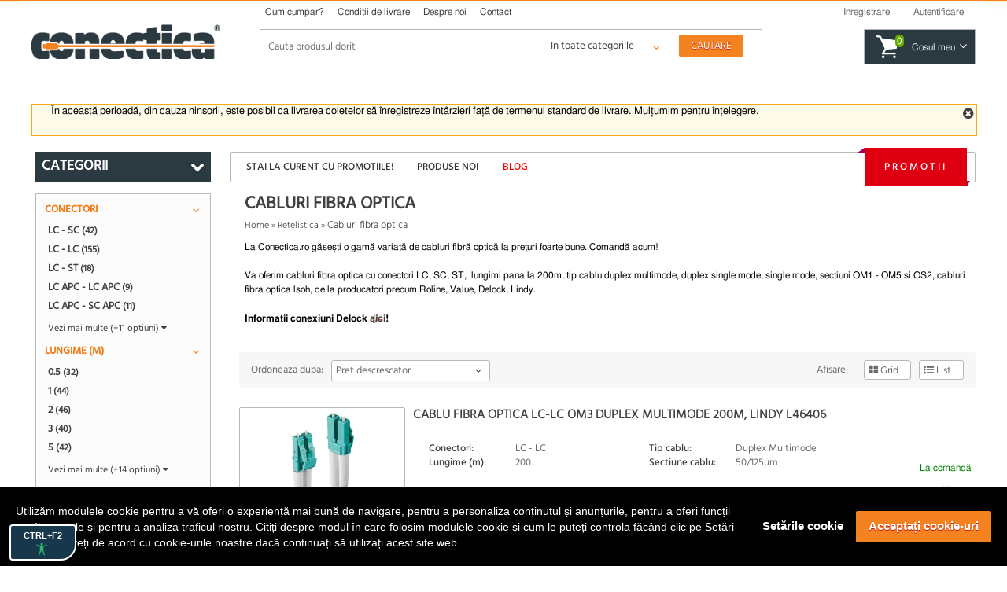

--- FILE ---
content_type: text/html; charset=UTF-8
request_url: https://conectica.ro/retelistica/cabluri-fibra-optica?sortare=pret_desc.desc
body_size: 24766
content:
<!DOCTYPE html>
<html lang="ro">
<head>
	<meta http-equiv="Content-Type" content="text/html; charset=utf-8" />
	<meta lang="ro" name="title" content="Cabluri fibra optica, Retelistica, Conectica.ro" />
<meta lang="ro" name="description" content="La Conectica.ro gasesti o gama variata de cabluri fibra optica la preturi foarte bune. Comanda acum!" />
<meta lang="ro" name="keywords" content="fibra optica duplex, fibra optica simplex, cablu fibra optica SC-SC, cablu fibra optica LC-ST, cablu fibra optica LC-SC, cablu fibra optica LC-LC, cablu fibra optica MPO-MPO, cablu fibra optica ST-SC, cablu fibra optica E2000APC-LC, fibra optica" />
<meta lang="ro" property="og:title" name="og:title" content="Cabluri fibra optica, Retelistica, Conectica.ro" />
<meta lang="ro" property="og:url" name="og:url" content="https://conectica.ro/retelistica/cabluri-fibra-optica" />
<meta lang="ro" property="og:image" name="og:image" content="https://conectica.ro/fisiere/categorii/46370_1.png" />
<meta lang="ro" property="og:description" name="og:description" content="La Conectica.ro gasesti o gama variata de cabluri fibra optica la preturi foarte bune. Comanda acum!" />
<meta lang="ro" name="facebook-domain-verification" content="0cimcehlombcvu2x6rvzj9oeuu2if2" />
<link rel="stylesheet" type="text/css" href="/themes/conectica_2.5/css/font-awesome.min.css" media="screen" />
<link rel="stylesheet" type="text/css" href="/themes/conectica_2.5/css/styling_prod.min.css?=20260118" media="screen" />
<style type="text/css" media="screen">
/*<![CDATA[*/
body {background-image:url('/fisiere/interfata/Conectica_BackgroundSite_TemaGen_2020.jpg');background-color:#ffffff;background-position: center top;}
/*]]>*/
</style>
<title>Cabluri fibra optica, Retelistica, Conectica.ro</title>
    <meta name="viewport" content="width=device-width, initial-scale=1, maximum-scale=5">
    	<link rel="shortcut icon" href="/favicon.ico" />
    <link rel="canonical" href="https://conectica.ro/retelistica/cabluri-fibra-optica" />
    	<!--[if lt IE 8]>
	<link rel="stylesheet" type="text/css" href="/themes/conectica_2.5/css/ie.css" media="screen, projection" />
	<![endif]-->
    <link rel="preconnect" href="https://www.google.com">
    <link rel="preconnect" href="https://www.googletagmanager.com" crossorigin>
    <link rel="preconnect" href="https://connect.facebook.net" crossorigin>
    <link rel="preconnect" href="https://www.facebook.com" crossorigin>
    <link rel="preconnect" href="https://cdn1.conectica.eu" crossorigin>
    <link rel="preconnect" href="https://cdn2.conectica.eu" crossorigin>
    <link rel="preconnect" href="https://cdn3.conectica.eu" crossorigin>
    <script>(function(w,d,s,l,i){w[l]=w[l]||[];w[l].push({'gtm.start':
new Date().getTime(),event:'gtm.js'});var f=d.getElementsByTagName(s)[0],
j=d.createElement(s),dl=l!='dataLayer'?'&l='+l:'';j.async=true;j.src=
'https://www.googletagmanager.com/gtm.js?id='+i+dl;f.parentNode.insertBefore(j,f);
})(window,document,'script','dataLayer','GTM-NN65GMH');</script>
<div id="googleAnalyticsScript"></div>
<script>
!function(f,b,e,v,n,t,s)
{if(f.fbq)return;n=f.fbq=function(){n.callMethod?n.callMethod.apply(n,arguments):n.queue.push(arguments)};
if(!f._fbq)f._fbq=n;n.push=n;n.loaded=!0;n.version='2.0';
n.queue=[];t=b.createElement(e);t.async=!0;
t.src=v;s=b.getElementsByTagName(e)[0];
s.parentNode.insertBefore(t,s)}(window,document,'script', 'https://connect.facebook.net/en_US/fbevents.js');
fbq('init', '237828070226821');
fbq('track', 'PageView');
</script>
<noscript>
<img height="1" width="1"  src="https://www.facebook.com/tr?id=237828070226821&ev=PageView&noscript=1"/>
</noscript>
<script>(function(w,d,t,r,u){var f,n,i;w[u]=w[u]||[],f=function(){var o={ti:"25076225"};o.q=w[u],w[u]=new UET(o),w[u].push("pageLoad")},n=d.createElement(t),n.src=r,n.async=1,n.onload=n.onreadystatechange=function(){var s=this.readyState;s&&s!=="loaded"&&s!=="complete"||(f(),n.onload=n.onreadystatechange=null)},i=d.getElementsByTagName(t)[0],i.parentNode.insertBefore(n,i)})(window,document,"script","//bat.bing.com/bat.js","uetq");</script>
</head><body class=""><script type="text/javascript">
/*<![CDATA[*/

		var googleRecaptchaLoaded = false;
        function loadGoogleRecaptchaApi() {
            var head = document.getElementsByTagName('head')[0];
            var script = document.createElement('script');
            script.type = 'text/javascript';
            script.defer = true;
            script.src = 'https://www.google.com/recaptcha/api.js?hl=ro&onload=recaptchaOnloadCallback&render=explicit';
            head.appendChild(script);
            googleRecaptchaLoaded = true;
        }
		var recaptchaOnloadCallback = function() {
			grecaptchaObj = [];
		    jQuery('.g-recaptcha').each(function(){
				grecaptchaObj[$(this).attr('id')] = grecaptcha.render(document.getElementById($(this).attr('id')), {
				  'sitekey' : $(this).attr('data-sitekey'),
				  'callback' : $(this).attr('data-callback'),
				  'theme' : $(this).attr('data-theme'),
				  'size': 'invisible'
				});
			})
        };
        window.onload = function() {
            jQuery('form input, form dropdown, form select, form textarea, form checkbox').focus(function(){
                if (googleRecaptchaLoaded == false) {
                    loadGoogleRecaptchaApi(); 
                }
            });
            jQuery('#contact-submit-btn, .contact-submit-btn').on('click', function(){
               if (typeof(grecaptcha) != 'undefined') {
                   var recaptchaId = jQuery(this).closest('form').find('.g-recaptcha').attr('id');
                   var v = grecaptcha.getResponse(grecaptchaObj[recaptchaId]);
                   
                   if (v.length === 0) {
                    grecaptcha.execute(grecaptchaObj[recaptchaId]);
                    return false;
                   } else {
                    return true;
                   }
               }
            });
        }
		
/*]]>*/
</script>

<script>
(function(d, s, id) {
  var js, fjs = d.getElementsByTagName(s)[0];
  if (d.getElementById(id)) return;
  js = d.createElement(s); js.id = id;
  js.src = "//connect.facebook.net/en_US/all.js#xfbml=1";
  fjs.parentNode.insertBefore(js, fjs);
}(document, 'script', 'facebook-jssdk'));
window.___gcfg = {
	lang: 'ro'
};
</script>
	<!-- facebook like -->
	<div id="fb-root"></div>
	<!-- /facebook like -->
	<div id="wrapper">	
		<!-- Overlay abonare newsletter -->
<div class="overlay-outer" id="call-to-action">
    <div class="overlay-frame clearfix"> <a class="close-overlay close-x" href="#" title="Nu ma intereseaza" rel="nofollow"><i class="fa fa-times"></i></a> <img src="/themes/conectica_2.5/imagini/bg-overlay-short.jpg" alt="Fii la curent cu promotiile noastre" loading="lazy" class="left" />
        <div class="right overlay-form">
            <p class="title">Fii la curent cu promotiile noastre</p>
            <p>Aboneaza-te la newsletter-ul nostru si vei fi la curent cu noutatile, promotiile si ofertele speciale.</p>
            <form action="https://daudeveste.ro/app/subscribe" method="post" name="overlay-newsletter" id="overlay-form">
                <label for="abonare_name">Numele tau</label>
                <input type="text" name="name" id="abonare_name" />
                <label for="abonare_email">Adresa ta de email</label>
                <input type="email" name="email" id="abonare_email" />
                <p id="g-recaptcha-subsc" data-callback="recaptchaCallbackSubsc" class="g-recaptcha" data-sitekey="6LfL8qMrAAAAAAwkIfAbjUC08GyTYqJBo06Qa5Be"></p>
                <div style="display:none;">
                    <label for="hp">HP</label><br/>
                    <input type="text" name="hp" id="hp"/>
                </div>
                                <input type="hidden" name="subform" value="yes"/>
                <input type="hidden" name="list" value="TORxlbnCYIFheL1aFXgsBQ"/>
                <input type="submit" name="submit-form-overlay" id="submit-form-overlay" class="contact-submit-btn" value="Aboneaza-te acum" />
                <span>sau</span> <a class="close-overlay" href="#" title="Nu ma intereseaza" rel="nofollow">Nu ma intereseaza</a>
            </form>
        </div>
    </div>
</div>
<script>
    var recaptchaCallbackSubsc = function(response) {
        if (document.getElementById('submit-form-overlay') != null) {
            document.getElementById('submit-form-overlay').click();
        }
        (response);
    };
</script>
<!-- End overlay abonare newsletter --><!-- overlay utile header -->
<div class="overlay-utile">
    <div id="utile-header" class="container clearfix"></div>
</div>
<!-- End overlay utile header -->
<header>
    <div id="header-wrapper" class="prima-pagina clearfix">
        <div id="header" class="container clearfix">
            <div class="left logo-frame hide-max-768">
                <h1 id="logo-home">
                    <a href="/" id="logo"> <img width="240" height="43.55" class="logo" title="Conectica.ro" src="https://cdn3.conectica.eu/interfata/conectica-refresh-alb978152.png" alt="Conectica.ro" /> </a>
                </h1>
            </div>
            <!-- End Logo -->
            <div class="left h-content"> <!-- Header content -->
                <div id="mainmenu" class="clearfix">
                    <nav>
                        <ul class="clearfix" id="topmeniu">
<li class="primul"><a href="/cum-cumpar">Cum cumpar?</a></li>
<li><a href="/conditii-de-livrare">Conditii de livrare</a></li>
<li><a href="/despre-noi">Despre noi</a></li>
<li class="ultimul"><a href="/contact">Contact</a></li>
</ul>                    </nav>
                </div>
                <!-- Telefoane si email mobile -->
                <div class="visible-max-480">
                    <ul class="phones">
                        <!-- <li><a href="tel:0728024361" title="suna la 0728024361" rel="nofollow">0728 024 361</a></li> -->
                        <li><a href="tel:0213221234" title="Suna la 0213221234" rel="nofollow">021 322 1234</a></li>
                        <li class="hide-max-320"><a href="mailto:comenzi@conectica.ro" title="Contacteaza-ne" rel="nofollow">Comenzi@Conectica.ro</a></li>
                    </ul>
                </div>
                <!-- End Telefoane si email mobile -->
                <div class="utilizator-header clearfix">
                                            <a success="js:function(html){jQuery(&quot;#link-autentificare&quot;).removeClass(&quot;selectat&quot;);jQuery(&quot;#link-inregistrare&quot;).addClass(&quot;selectat&quot;);jQuery(&quot;.overlay-utile&quot;).fadeOut().children(&quot;#utile-header&quot;).empty().html(html).parent().fadeIn()}" href="/cont/inregistrare"><span>Inregistrare</span></a>                        <a class="first visible-max-480 move-btn" href="/blog"><span>Blog</span></a>                        <a id="link-autentificare" class="" href="/cont/autentificare"><span>Autentificare</span></a>                        <a class="last visible-max-320" href="/contact"><span>Contact</span></a>                                        <div class="menu-user">
                        <ul>
                            <li><span>Comenzi</span></li>
                            <li>
                                <ul id="meniu-comenzi-cont">
<li><a href="/cont/comenzi">Istoric comenzi</a></li>
<li><a href="/cont/returnari">Istoric returnari produse</a></li>
<li><a href="/cont/returnare-produs">Returnare produs</a></li>
<li><a href="/cont/service">Istoric service</a></li>
<li><a href="/cont/formular-service">Formular service</a></li>
</ul>                            </li>
                        </ul>
                        <ul>
                            <li><span>Produse</span></li>
                            <li>
                                <ul id="meniu-produse-cont">
<li><a href="/cont/favorite">Produse favorite</a></li>
</ul>                            </li>
                        </ul>
                        <ul class="account-opt">
                            <li><span>Optiuni cont</span></li>
                            <li>
                                <ul id="meniu-cont">
<li><a href="/cont">Date personale</a></li>
<li><a href="/cont/adrese">Adrese</a></li>
<li><a href="/cont/firme">Firme</a></li>
<li><a href="/cont/adresa-noua">Adresa noua</a></li>
<li><a href="/cont/firma-noua">Firma noua</a></li>
</ul>                            </li>
                            <li> <a id="link-deautentificare" class="last" href="/cont/deautentificare"><span>Iesire din cont</span></a> </li>
                        </ul>
                    </div>
                </div>
                <div class="clear"></div>
                <div class="left logo-frame visible-max-768">
                    <h1 id="logo-home">
                        <a href="/" id="logo"> <img class="logo" title="Conectica.ro" width="240" height="43.55" src="https://cdn3.conectica.eu/interfata/conectica-refresh-alb978152.png" alt="Conectica.ro" /></a>
                    </h1>
                </div>
                <!-- End Logo -->

                <div id="cautare" class="clearfix left">
                    <!--<a href="#" class="close-search visible-max-768" title="Inchide search"><i class="fa fa-times"></i></a>-->
                    <form class="clearfix" id="formular-cautare" action="/cautare" method="post">                    <input id="FormularCautare_termeni" name="q" placeholder="Cauta produsul dorit" autocomplete="off" value="" type="text" />                                        <!-- Selectul pentru cautare -->
                    <div class="left categ-select">
                        <select id="categ_cautare" name="cat">
                            <option value="0">In toate categoriile</option>
                                                            <option value="1"  >Cabluri</option>
                                                            <option value="128"  >Adaptoare/Convertoare</option>
                                                            <option value="70"  >Controlere</option>
                                                            <option value="2"  >Retelistica</option>
                                                            <option value="8"  >Multiplicatoare si Switchuri</option>
                                                            <option value="164"  >Distribuitoare KVM</option>
                                                            <option value="3"  >Accesorii dispozitive mobile</option>
                                                            <option value="7"  >Alte accesorii</option>
                                                            <option value="6"  >Periferice PC</option>
                                                            <option value="9"  >Componente PC</option>
                                                    </select>
                    </div>
                    <!-- End Select -->
                    <input id="buton-cautare" name="buton-cautare" type="button" value="Cautare" />                    </form>                    <div id="lista_rezultate_live"></div>
                </div>
                    <div class="cos-header gol clearfix left"> <span class="link-cos-gol">0</span> <span><a href="/comanda/" title="Cos de cumparaturi" rel="nofollow" ><span class="hide-max-768">Cosul meu</span><i class="fa fa-angle-down"></i></a></span> </div>
                <!--<a href="#" title="Deschide cautarea" class="open-search visible-max-768"><i class="fa fa-search"></i></a>-->
            </div>
        </div>
        <a href="/promotii" class="global-top-full-ad container"></a>
    </div>
</header>
		<div id="content-wrapper">
	
			
				    <div class="container mesaje-notificare"  style="padding-top:15px;"  >
            </div>
<div id="continut-sus" class="container"></div>
<div id="continut" class="container" class="content-categorie">
    <div id="comparator_produse" class="comparator">
        <span>Comparator</span>
<ul>
    
</ul>
<a class="compara-produse" href="/comparatie">Compara</a>    </div>
                    <div id="mesaj_top" class="container">
            <a href="#" title="Inchide mesaj" class="close-msg"><i class="fa fa-times-circle"></i></a>
            <p style="text-align: left;">&Icirc;n această perioadă, din cauza ninsorii, este posibil ca livrarea coletelor să &icirc;nregistreze &icirc;nt&acirc;rzieri față de termenul standard de livrare.&nbsp;Mulțumim pentru &icirc;nțelegere.</p>        </div>
        <!-- Sidebar -->
    <div class="left home-sidebar hide-max-768">
        <a href="#" class="close-menu visible-max-768">
            <i class="fa fa-times"></i>
        </a>
        <div>
            <div class="bloc-lateral" id="bloc-categorii">
                <h3 class=""><span>Categorii</span> <i class="fa fa-chevron-down right"></i></h3>
                <div class="continut-bloc">
                    <ul class="" id="categorii-sidebar">
                                                <li class="expandable" id="1"><a href="#" class="visible-max-768 open-categ" rel="nofollow"><i class="fa fa-plus"></i></a><a title="Cabluri" href="/cabluri">Cabluri</a>                            <!--submenu-->
                            <div class="submenu clearfix" style="display: none;">
                                <div class="submenu-col"><ul>                        <li id="72"><a title="Cabluri alimentare interne/DC" href="/cabluri/cabluri-alimentare-interne">Cabluri alimentare interne/DC</a></li>
                                            <li id="138"><a title="Cabluri alimentare PC" href="/cabluri/cabluri-alimentare-pc">Cabluri alimentare PC</a></li>
                                            <li id="116"><a title="Cabluri audio digitale - Toslink  S/PDIF" href="/cabluri/cabluri-audio-digitale-toslink-s-pdif">Cabluri audio digitale - Toslink  S/PDIF</a></li>
                                            <li id="76"><a title="Cabluri audio video" href="/cabluri/cabluri-audio-video">Cabluri audio video</a></li>
                                            <li id="118"><a title="Cabluri DisplayPort / Thunderbolt" href="/cabluri/cabluri-displayport-thunderbolt">Cabluri DisplayPort / Thunderbolt</a></li>
                                            <li id="12"><a title="Cabluri Firewire" href="/cabluri/cabluri-firewire">Cabluri Firewire</a></li>
                                            <li id="99"><a title="Cabluri HDMI, DVI" href="/cabluri/cabluri-hdmi-dvi">Cabluri HDMI, DVI</a></li>
                                            <li id="113"><a title="Cabluri Imprimanta / paralel" href="/cabluri/cabluri-imprimanta">Cabluri Imprimanta / paralel</a></li>
                                            <li id="132"><a title="Cabluri MHL + SlimPort/MyDP" href="/cabluri/cabluri-mhl-si-slimport">Cabluri MHL + SlimPort/MyDP</a></li>
                                            <li id="133"><a title="Cabluri Pin Header" href="/cabluri/pin-header">Cabluri Pin Header</a></li>
                                            <li id="136"><a title="Cabluri PS/2" href="/cabluri/cabluri-ps-2">Cabluri PS/2</a></li>
                    </ul></div><div class="submenu-col"><ul>                        <li id="119"><a title="Cabluri SAS / U.2" href="/cabluri/cabluri-scsi-sas">Cabluri SAS / U.2</a></li>
                                            <li id="14"><a title="Cabluri SATA/eSATA, IDE" href="/cabluri/cabluri-sata-esata-ide">Cabluri SATA/eSATA, IDE</a></li>
                                            <li id="130"><a title="Cabluri serial RS232" href="/cabluri/cabluri-serial-paralel">Cabluri serial RS232</a></li>
                                            <li id="176"><a title="Cabluri U.2 / NVMe" href="/cabluri/cabluri-u2-nvme">Cabluri U.2 / NVMe</a></li>
                                            <li id="11"><a title="Cabluri USB" href="/cabluri/cabluri-usb">Cabluri USB</a></li>
                                            <li id="13"><a title="Cabluri VGA" href="/cabluri/cabluri-vga">Cabluri VGA</a></li>
                                            <li id="165"><a title="Cabluri XLR" href="/cabluri/cabluri-xlr">Cabluri XLR</a></li>
                                            <li id="195"><a title="Cabluri panouri solare" href="/cabluri/cabluri-pentru-panouri-solare-fotovoltaice">Cabluri panouri solare</a></li>
                                            <li id="192"><a title="Cabluri vehicule electrice" href="/cabluri/cabluri-pentru-masini-electrice">Cabluri vehicule electrice</a></li>
                                            <li id="193"><a title="Cabluri smartwatch / smartband" href="/cabluri/cablu-incarcare-smartwatch">Cabluri smartwatch / smartband</a></li>
                                            <li id="196"><a title="Cabluri aparate de ras electrice" href="/cabluri/cabluri-aparate-de-ras-electrice">Cabluri aparate de ras electrice</a></li>
                    </ul></div>                                                <div class="submenu-col banner-lateral">
                            <a class="banner" href="https://conectica.ro/cabluri/cabluri-usb/cablu-activ-usb-32-gen2-type-c-8k60hz4k120hz-60w-t-t-5m-lindy-l43308"><img loading="lazy" width="100%" height="100%" src="https://cdn1.conectica.eu/cmp/130/Banner-meniu_531x353x_cabluri_L43308.jpg" alt="" /></a>                        </div>
                                        </div>
                <!--END /submenu-->
                </li>
                                        <li class="expandable" id="128"><a href="#" class="visible-max-768 open-categ" rel="nofollow"><i class="fa fa-plus"></i></a><a title="Adaptoare/Convertoare" href="/adaptoare-convertoare">Adaptoare/Convertoare</a>                            <!--submenu-->
                            <div class="submenu clearfix" style="display: none;">
                                <div class="submenu-col"><ul>                        <li id="139"><a title="Adaptoare alimentare interne/DC" href="/adaptoare-convertoare/adaptoare-alimentare-interne">Adaptoare alimentare interne/DC</a></li>
                                            <li id="144"><a title="Adaptoare audio digitale - Toslink S/PDIF" href="/adaptoare-convertoare/adaptoare-audio-digitale">Adaptoare audio digitale - Toslink S/PDIF</a></li>
                                            <li id="126"><a title="Adaptoare audio video" href="/adaptoare-convertoare/adaptoare-audio-video">Adaptoare audio video</a></li>
                                            <li id="174"><a title="Adaptoare Compact Flash" href="/adaptoare-convertoare/adaptoare-compact-flash">Adaptoare Compact Flash</a></li>
                                            <li id="143"><a title="Adaptoare Displayport / Thunderbolt" href="/adaptoare-convertoare/adaptoare-displayport">Adaptoare Displayport / Thunderbolt</a></li>
                                            <li id="181"><a title="Docking station audio - video" href="/adaptoare-convertoare/docking-station-audio-video">Docking station audio - video</a></li>
                                            <li id="142"><a title="Adaptoare DMS/LFH60 " href="/adaptoare-convertoare/adaptoare-dms">Adaptoare DMS/LFH60 </a></li>
                                            <li id="137"><a title="Adaptoare Firewire" href="/adaptoare-convertoare/adaptoare-firewire">Adaptoare Firewire</a></li>
                                            <li id="170"><a title="Adaptoare Keystone" href="/adaptoare-convertoare/adaptoare-keystone">Adaptoare Keystone</a></li>
                                            <li id="129"><a title="Adaptoare HDMI DVI" href="/adaptoare-convertoare/adaptoare-hdmi-dvi">Adaptoare HDMI DVI</a></li>
                                            <li id="177"><a title="Adaptoare M.2 NGFF" href="/adaptoare-convertoare/adaptoare-m2ngff">Adaptoare M.2 NGFF</a></li>
                    </ul></div><div class="submenu-col"><ul>                        <li id="148"><a title="Adaptoare Pin Header" href="/adaptoare-convertoare/adaptoare-pin-header">Adaptoare Pin Header</a></li>
                                            <li id="149"><a title="Adaptoare PS/2" href="/adaptoare-convertoare/adaptoare-ps-2">Adaptoare PS/2</a></li>
                                            <li id="140"><a title="Adaptoare SATA/eSATA / mSATA/IDE" href="/adaptoare-convertoare/adaptoare-sata-esata-ide">Adaptoare SATA/eSATA / mSATA/IDE</a></li>
                                            <li id="145"><a title="Adaptoare serial paralel" href="/adaptoare-convertoare/adaptoare-serial-paralel">Adaptoare serial paralel</a></li>
                                            <li id="146"><a title="Adaptoare USB" href="/adaptoare-convertoare/adaptoare-usb">Adaptoare USB</a></li>
                                            <li id="141"><a title="Adaptoare USB la serial/paralel" href="/adaptoare-convertoare/adaptoare-usb-la-serial-paralel">Adaptoare USB la serial/paralel</a></li>
                                            <li id="73"><a title="Adaptoare VGA" href="/adaptoare-convertoare/adaptoare-vga">Adaptoare VGA</a></li>
                                            <li id="161"><a title="Adaptoare XLR" href="/adaptoare-convertoare/adaptoare-xlr">Adaptoare XLR</a></li>
                                            <li id="188"><a title="Adaptoare auto" href="/adaptoare-convertoare/adaptoare-auto">Adaptoare auto</a></li>
                                            <li id="147"><a title="Bloc Terminal / Conectori de lipit" href="/adaptoare-convertoare/bloc-terminal">Bloc Terminal / Conectori de lipit</a></li>
                                            <li id="134"><a title="Bracket" href="/adaptoare-convertoare/bracket">Bracket</a></li>
                    </ul></div>                                                <div class="submenu-col banner-lateral">
                            <a class="banner" href="https://conectica.ro/adaptoare-convertoare/adaptoare-audio-video/adaptor-usb-type-c-la-jack-stereo-35mm-dac-t-m-01m-roline-12033241"><img loading="lazy" width="100%" height="100%" src="https://cdn3.conectica.eu/cmp/130/Banner-meniu_531x353x_adaptoare_12.03,3241.jpg" alt="" /></a>                        </div>
                                        </div>
                <!--END /submenu-->
                </li>
                                        <li class="expandable" id="70"><a href="#" class="visible-max-768 open-categ" rel="nofollow"><i class="fa fa-plus"></i></a><a title="Controlere" href="/controlere">Controlere</a>                            <!--submenu-->
                            <div class="submenu clearfix" style="display: none;">
                                <div class="submenu-col"><ul>                        <li id="151"><a title="PCI Express" href="/controlere/pci-express">PCI Express</a></li>
                                            <li id="71"><a title="PCI" href="/controlere/pci">PCI</a></li>
                                            <li id="156"><a title="Riser Card" href="/controlere/riser-card">Riser Card</a></li>
                                            <li id="155"><a title="Mini PCI Express" href="/controlere/mini-pci-express">Mini PCI Express</a></li>
                                            <li id="152"><a title="Express Card" href="/controlere/express-card">Express Card</a></li>
                    </ul></div>                                                <div class="submenu-col banner-lateral">
                            <a class="banner" href="https://conectica.ro/controlere/pci-express/pci-express-cu-3-x-usb-30-1-x-gigabit-lan-externe-delock-89382"><img loading="lazy" width="100%" height="100%" src="https://cdn1.conectica.eu/cmp/130/Banner-meniu_752x353x_89382.jpg" alt="" /></a>                        </div>
                                        </div>
                <!--END /submenu-->
                </li>
                                        <li class="expandable" id="2"><a href="#" class="visible-max-768 open-categ" rel="nofollow"><i class="fa fa-plus"></i></a><a title="Retelistica" href="/retelistica">Retelistica</a>                            <!--submenu-->
                            <div class="submenu clearfix" style="display: none;">
                                <div class="submenu-col"><ul>                        <li id="17"><a title="Placi Retea" href="/retelistica/placi-retea">Placi Retea</a></li>
                                            <li id="18"><a title="Routere" href="/retelistica/router">Routere</a></li>
                                            <li id="19"><a title="Switch-uri" href="/retelistica/switch">Switch-uri</a></li>
                                            <li id="94"><a title="Access Point-uri / Range Extender" href="/retelistica/access-point-range-extender">Access Point-uri / Range Extender</a></li>
                                            <li id="115"><a title="Antene si accesorii" href="/retelistica/antene-si-accesorii">Antene si accesorii</a></li>
                                            <li id="157"><a title="Kit Powerline" href="/retelistica/powerline">Kit Powerline</a></li>
                                            <li id="158"><a title="Print Server / PoE" href="/retelistica/print-server-poe">Print Server / PoE</a></li>
                                            <li id="159"><a title="Media Convertoare" href="/retelistica/media-convertoare">Media Convertoare</a></li>
                                            <li id="114"><a title="Camere IP" href="/retelistica/camere-ip">Camere IP</a></li>
                                            <li id="110"><a title="Cabluri retea RJ 45 - Patch Corduri" href="/retelistica/cabluri-retea">Cabluri retea RJ 45 - Patch Corduri</a></li>
                                            <li id="120"><a title="Role cablu retea RJ 45" href="/retelistica/role-cablu-retea">Role cablu retea RJ 45</a></li>
                    </ul></div><div class="submenu-col"><ul>                        <li id="124"><a title="Prize retea" href="/retelistica/prize-retea">Prize retea</a></li>
                                            <li id="123"><a title="Patch paneluri RJ45 / FO" href="/retelistica/patch-panel">Patch paneluri RJ45 / FO</a></li>
                                            <li id="173"><a title="Cabinete si accesorii" href="/retelistica/cabinete">Cabinete si accesorii</a></li>
                                            <li id="189"><a title="Accesorii DIN (DIN Rail)" href="/retelistica/accesorii-din-din-rail">Accesorii DIN (DIN Rail)</a></li>
                                            <li id="21"><a title="Scule si truse pentru retelistica" href="/retelistica/scule-si-truse-pentru-retelistica">Scule si truse pentru retelistica</a></li>
                                            <li id="84"><a title="Accesorii pentru retelistica" href="/retelistica/accesorii-pentru-retelistica">Accesorii pentru retelistica</a></li>
                                            <li id="121"><a title="Cabluri fibra optica" href="/retelistica/cabluri-fibra-optica">Cabluri fibra optica</a></li>
                                            <li id="125"><a title="Accesorii fibra optica" href="/retelistica/accesorii-fibra-optica">Accesorii fibra optica</a></li>
                                            <li id="122"><a title="Cabluri telefon" href="/retelistica/cabluri-telefon">Cabluri telefon</a></li>
                    </ul></div>                                                <div class="submenu-col banner-lateral">
                            <a class="banner" href="https://conectica.ro/retelistica/cabluri-retea?tip-ecranaj=17060&amp;producator=272"><img loading="lazy" width="100%" height="100%" src="https://cdn1.conectica.eu/cmp/130/Banner-meniu_531x353x_retelistica_reteaexteriormycon.jpg" alt="" /></a>                        </div>
                                        </div>
                <!--END /submenu-->
                </li>
                                        <li class="expandable" id="8"><a href="#" class="visible-max-768 open-categ" rel="nofollow"><i class="fa fa-plus"></i></a><a title="Multiplicatoare si Switchuri" href="/multiplicatoare-si-switchuri">Multiplicatoare si Switchuri</a>                            <!--submenu-->
                            <div class="submenu clearfix" style="display: none;">
                                <div class="submenu-col"><ul>                        <li id="87"><a title="Multiplicatoare, Switchuri VGA" href="/multiplicatoare-si-switchuri/multiplicatoare-switchuri-vga">Multiplicatoare, Switchuri VGA</a></li>
                                            <li id="98"><a title="Multiplicatoare, Switchuri HDMI" href="/multiplicatoare-si-switchuri/multiplicatoare-switchuri-hdmi">Multiplicatoare, Switchuri HDMI</a></li>
                                            <li id="97"><a title="Multiplicatoare, Switchuri DVI" href="/multiplicatoare-si-switchuri/multiplicatoare-switchuri-dvi">Multiplicatoare, Switchuri DVI</a></li>
                                            <li id="175"><a title="Multiplicatoare, Switchuri Displayport" href="/multiplicatoare-si-switchuri/multiplicatoare-switchuri-displayport">Multiplicatoare, Switchuri Displayport</a></li>
                                            <li id="163"><a title="Multiplicatoare, Switchuri Audio" href="/multiplicatoare-si-switchuri/multiplicatoare-switchuri-audio">Multiplicatoare, Switchuri Audio</a></li>
                                            <li id="74"><a title="Huburi si Distribuitoare USB" href="/multiplicatoare-si-switchuri/huburi-si-distribuitoare">Huburi si Distribuitoare USB</a></li>
                                            <li id="112"><a title="Video Matrix" href="/multiplicatoare-si-switchuri/video-matrix">Video Matrix</a></li>
                    </ul></div>                                                <div class="submenu-col banner-lateral">
                            <a class="banner" href="https://conectica.ro/multiplicatoare-si-switchuri/huburi-si-distribuitoare/hub-usb-32-c-la-4-x-usb-a-lindy-l43325"><img loading="lazy" width="100%" height="100%" src="https://cdn1.conectica.eu/cmp/130/Banner-meniu_752x353x_L43325.jpg" alt="" /></a>                        </div>
                                        </div>
                <!--END /submenu-->
                </li>
                                        <li class="expandable" id="164"><a href="#" class="visible-max-768 open-categ" rel="nofollow"><i class="fa fa-plus"></i></a><a title="Distribuitoare KVM" href="/distribuitoare-kvm">Distribuitoare KVM</a>                            <!--submenu-->
                            <div class="submenu clearfix" style="display: none;">
                                <div class="submenu-col"><ul>                        <li id="160"><a title="Extendere KVM" href="/distribuitoare-kvm/extender-kvm">Extendere KVM</a></li>
                                            <li id="85"><a title="Distribuitoare Switchuri KVM" href="/distribuitoare-kvm/distribuitoare-switchuri-kvm">Distribuitoare Switchuri KVM</a></li>
                                            <li id="86"><a title="Cabluri si accesorii KVM" href="/distribuitoare-kvm/cabluri-si-accesorii-kvm">Cabluri si accesorii KVM</a></li>
                    </ul></div>                                                <div class="submenu-col banner-lateral">
                            <a class="banner" href="https://conectica.ro/distribuitoare-kvm/distribuitoare-switchuri-kvm/switch-kvm-hdmi-usb-c-4k60hz-cu-usb-20-delock-11477"><img loading="lazy" width="100%" height="100%" src="https://cdn3.conectica.eu/cmp/130/Banner-meniu_752x353x_11477.jpg" alt="" /></a>                        </div>
                                        </div>
                <!--END /submenu-->
                </li>
                                        <li class="expandable" id="3"><a href="#" class="visible-max-768 open-categ" rel="nofollow"><i class="fa fa-plus"></i></a><a title="Accesorii dispozitive mobile" href="/dispozitive-mobile">Accesorii dispozitive mobile</a>                            <!--submenu-->
                            <div class="submenu clearfix" style="display: none;">
                                <div class="submenu-col"><ul>                        <li id="90"><a title="Accesorii Smartphone/Tablete" href="/dispozitive-mobile/accesorii-smart-phones">Accesorii Smartphone/Tablete</a></li>
                                            <li id="32"><a title="Carduri de Memorie" href="/dispozitive-mobile/carduri-de-memorie">Carduri de Memorie</a></li>
                                            <li id="184"><a title="Genti &amp; Rucsacuri notebook" href="/dispozitive-mobile/genti-rucsacuri-notebook">Genti & Rucsacuri notebook</a></li>
                                            <li id="185"><a title="Standuri/Coolere notebook" href="/dispozitive-mobile/standuricoolere-notebook">Standuri/Coolere notebook</a></li>
                    </ul></div>                                                <div class="submenu-col banner-lateral">
                            <a class="banner" href="https://conectica.ro/dispozitive-mobile/standuricoolere-notebook/stand-din-aluminiu-pentru-tableta-si-laptop-delock-18415"><img loading="lazy" width="100%" height="100%" src="https://cdn1.conectica.eu/cmp/130/Banner-meniu_752x353x_18415.jpg" alt="" /></a>                        </div>
                                        </div>
                <!--END /submenu-->
                </li>
                                        <li class="expandable" id="7"><a href="#" class="visible-max-768 open-categ" rel="nofollow"><i class="fa fa-plus"></i></a><a title="Alte accesorii" href="/alte-accesorii">Alte accesorii</a>                            <!--submenu-->
                            <div class="submenu clearfix" style="display: none;">
                                <div class="submenu-col"><ul>                        <li id="101"><a title="Baterii, Acumulatori, Baterii externe, Incarcatoare" href="/alte-accesorii/baterii-acumulatori-incarcatoare">Baterii, Acumulatori, Baterii externe, Incarcatoare</a></li>
                                            <li id="178"><a title="Becuri si accesorii iluminat" href="/alte-accesorii/becuri-si-accesorii-iluminat">Becuri si accesorii iluminat</a></li>
                                            <li id="46"><a title="Mobile Rack-uri / Enclosure / Docking" href="/alte-accesorii/mobile-rack">Mobile Rack-uri / Enclosure / Docking</a></li>
                                            <li id="43"><a title="Mouse Pad-uri" href="/alte-accesorii/mouse-pad">Mouse Pad-uri</a></li>
                                            <li id="42"><a title="Organizatoare, Canal cablu, Bride, Rola arici" href="/alte-accesorii/alte-periferice-pc">Organizatoare, Canal cablu, Bride, Rola arici</a></li>
                                            <li id="191"><a title="Garnituri de etansare a cablului" href="/alte-accesorii/garnituri-de-etansare-a-cablului">Garnituri de etansare a cablului</a></li>
                                            <li id="186"><a title="Securitate si Protectii" href="/alte-accesorii/securitate">Securitate si Protectii</a></li>
                                            <li id="167"><a title="Seturi de curatare" href="/alte-accesorii/set-de-curatare">Seturi de curatare</a></li>
                                            <li id="95"><a title="Suporturi LCD / Plasma / Proiector" href="/alte-accesorii/suporturi-lcd-plasma">Suporturi LCD / Plasma / Proiector</a></li>
                                            <li id="44"><a title="Medii optice" href="/alte-accesorii/medii-optice">Medii optice</a></li>
                    </ul></div>                                                <div class="submenu-col banner-lateral">
                            <a class="banner" href="https://conectica.ro/alte-accesorii/suporturi-lcd-plasma/suport-pneumatic-masa-pentru-2-monitoare-max-15kg-roline-17031117"><img loading="lazy" width="100%" height="100%" src="https://cdn3.conectica.eu/cmp/130/Banner-meniu_752x353x_17.03.1117.jpg" alt="" /></a>                        </div>
                                        </div>
                <!--END /submenu-->
                </li>
                                        <li class="expandable" id="6"><a href="#" class="visible-max-768 open-categ" rel="nofollow"><i class="fa fa-plus"></i></a><a title="Periferice PC" href="/periferice-pc">Periferice PC</a>                            <!--submenu-->
                            <div class="submenu clearfix" style="display: none;">
                                <div class="submenu-col"><ul>                        <li id="183"><a title="Adaptoare Bluetooth" href="/periferice-pc/adaptoare-bluetooth">Adaptoare Bluetooth</a></li>
                                            <li id="77"><a title="Boxe si accesorii" href="/periferice-pc/boxe">Boxe si accesorii</a></li>
                                            <li id="36"><a title="Camere Web" href="/periferice-pc/camere-web">Camere Web</a></li>
                                            <li id="79"><a title="Casti" href="/periferice-pc/casti">Casti</a></li>
                                            <li id="38"><a title="Cititoare de carduri" href="/periferice-pc/cititoare-de-carduri">Cititoare de carduri</a></li>
                                            <li id="37"><a title="Gamepad, Volan, Joystick" href="/periferice-pc/gamepad-volan-joystick">Gamepad, Volan, Joystick</a></li>
                                            <li id="179"><a title="Incarcatoare priza / auto si adaptoare" href="/periferice-pc/incarcatoare-priza-auto-adaptoare">Incarcatoare priza / auto si adaptoare</a></li>
                                            <li id="197"><a title="Incarcatoare electronice &amp; electrocasnice" href="/periferice-pc/incarcatoare-priza-electronice-electrocasnice">Incarcatoare electronice & electrocasnice</a></li>
                                            <li id="190"><a title="Installation Technology / Easy 45" href="/periferice-pc/installation-technology">Installation Technology / Easy 45</a></li>
                                            <li id="93"><a title="Kit tastatura si mouse" href="/periferice-pc/kit-tastatura-si-mouse">Kit tastatura si mouse</a></li>
                                            <li id="78"><a title="Microfoane" href="/periferice-pc/microfoane">Microfoane</a></li>
                    </ul></div><div class="submenu-col"><ul>                        <li id="40"><a title="Mouse" href="/periferice-pc/mouse-pc-notebook">Mouse</a></li>
                                            <li id="58"><a title="Placi de captura" href="/periferice-pc/placi-de-captura">Placi de captura</a></li>
                                            <li id="166"><a title="Prize si prelungitoare" href="/periferice-pc/prize-si-prelungitoare">Prize si prelungitoare</a></li>
                                            <li id="39"><a title="Tastaturi" href="/periferice-pc/tastaturi-pc">Tastaturi</a></li>
                                            <li id="41"><a title="UPS, Baterii" href="/periferice-pc/ups-baterii">UPS, Baterii</a></li>
                                            <li id="45"><a title="Ventilatoare, Coolere, Solutii de racire" href="/periferice-pc/ventilatoare-sistem-coolere-solutii-de-racire">Ventilatoare, Coolere, Solutii de racire</a></li>
                    </ul></div>                                                <div class="submenu-col banner-lateral">
                            <a class="banner" href="https://conectica.ro/periferice-pc/prize-si-prelungitoare/prelungitor-pdu-19-schuko-la-iec-c13-aluminiu-2m-roline-19071628"><img loading="lazy" width="100%" height="100%" src="https://cdn2.conectica.eu/cmp/130/Banner-meniu_531x353x_periferice_19.07.1628.jpg" alt="" /></a>                        </div>
                                        </div>
                <!--END /submenu-->
                </li>
                                        <li class="expandable" id="9"><a href="#" class="visible-max-768 open-categ" rel="nofollow"><i class="fa fa-plus"></i></a><a title="Componente PC" href="/componente-pc">Componente PC</a>                            <!--submenu-->
                            <div class="submenu clearfix" style="display: none;">
                                <div class="submenu-col"><ul>                        <li id="52"><a title="Placi Video si accesorii" href="/componente-pc/placi-video">Placi Video si accesorii</a></li>
                                            <li id="127"><a title="Surse de alimentare" href="/componente-pc/surse-de-alimentare">Surse de alimentare</a></li>
                                            <li id="59"><a title="Placi de sunet" href="/componente-pc/placi-de-sunet">Placi de sunet</a></li>
                                            <li id="54"><a title="Unitati Optice" href="/componente-pc/unitati-optice">Unitati Optice</a></li>
                                            <li id="57"><a title="Memorii USB" href="/componente-pc/memorii-externe">Memorii USB</a></li>
                    </ul></div>                                                <div class="submenu-col banner-lateral">
                            <a class="banner" href="https://conectica.ro/componente-pc/memorii-externe"><img loading="lazy" width="100%" height="100%" src="https://cdn2.conectica.eu/cmp/130/Banner-meniu_752x353x_memoriiusb.jpg" alt="" /></a>                        </div>
                                        </div>
                <!--END /submenu-->
                </li>
                                </ul>
            </div>
        </div>
    </div>
</div>
<!-- End sidebar -->
<div class="left slider-content">
    <!-- Mobile Menu -->
    <div class="mobile-menu left visible-max-768">
        <a href="#" title="Deschide meniu" rel="nofollow" class="open-menu"><i class="fa fa-bars"></i></a>
    </div>
    <!-- End Mobile Menu -->
    <!-- Promotii -->
    <div class="promotii">
        <ul>
            <li><a href="#" class="trigger-overlay" title="Stai la curent cu promotiile!">Stai la curent cu promotiile!</a></li>
            <li class="hide-max-480"><a href="/produse-noi/" title="Produse noi">Produse noi</a></li>
            <li class="hide-max-480"><a href="https://blog.conectica.ro/" title="Blogul Conectica" class="move-btn">Blog</a></li>
        </ul>
        
        	        	   <div class="right badge-promo">	
        	     <a href="/promotii/" title="Promotii">Promotii</a>
                 <div class="left-triangle"></div>
                 <div class="right-triangle"></div>
               </div>	 
                    
    </div>
    <div class="clear visible-max-768"></div>
    <!-- End Promotii -->                </div>
                		
		<div id="content" class="content-categorie">
			
<script src="https://code.jquery.com/jquery-3.3.1.slim.js" integrity="sha256-fNXJFIlca05BIO2Y5zh1xrShK3ME+/lYZ0j+ChxX2DA=" crossorigin="anonymous"></script>

<div id="categorie-descriere" class="clearfix">
	
	<h1 id="categorie-titlu">Cabluri fibra optica</h1>
    <div class="container breadcrumbs">
<a href="/" id="homelink">Home</a> &raquo; <a href="/retelistica">Retelistica</a> &raquo; <span>Cabluri fibra optica</span></div>        <div class="hide-max-980" style="padding: 5px 7px;">
        <p>La Conectica.ro găsești o gamă variată de cabluri fibră optică la prețuri foarte bune. Comandă acum!<br /><br />Va oferim cabluri fibra optica cu conectori LC, SC, ST,&nbsp; lungimi pana la 200m, tip cablu duplex multimode, duplex single mode, single mode, sectiuni OM1 - OM5 si OS2, cabluri fibra optica lsoh, de la producatori precum Roline, Value, Delock, Lindy.</p>
<p><strong>Informatii conexiuni Delock&nbsp;<a href="/fisiere/articole/materiale%20informative/EN187702_271.pdf" target="_blank">aici</a>!</strong></p>    </div>
    </div>
<div class="open-filters visible-max-768">
	<a href="#" title="Deschide filtre" rel="nofollow">Filtreaza rezultatele</a>
</div>
<div id="categorie-produse" class="clearfix">
<div class="afisare-lista" id="lista-produse">
<div class='unelte-top clearfix'><div class="sortare clearfix no_arrows">
<div><span>Ordoneaza dupa:</span><ul>
<li><a href="/retelistica/cabluri-fibra-optica?sortare=data_desc.desc">Cele mai noi</a></li>
<li><a href="/retelistica/cabluri-fibra-optica?sortare=pret_asc">Pret crescator</a></li>
<li><a class="desc" href="/retelistica/cabluri-fibra-optica?sortare=pret_desc">Pret descrescator</a></li>
<li><a href="/retelistica/cabluri-fibra-optica?sortare=nume_asc">Nume A-Z</a></li>
<li><a href="/retelistica/cabluri-fibra-optica?sortare=nume_desc.desc">Nume Z-A</a></li>
</ul></div><div class="clear visible-max-320"></div><div class="mod-afisare"><span>Afisare:</span><a href="#" class="grid-view" title="Afisare Grid" rel="nofollow"><span class="grid"><i class="fa fa-th-large"></i> Grid</span></a><a href="#" class="list-view" title="Afisare Lista" rel="nofollow"><span class="Lista"><i class="fa fa-list-ul"></i> List</span></a></div></div></div>

<div class="lista-produse clearfix">
<div class="categorii-produs clearfix " itemscope itemtype="https://schema.org/Product">
	<div class="clearfix image-box test">
	        <a class="produs-imagine" title="Cablu fibra optica LC-LC OM3 Duplex Multimode 200m, Lindy L46406" href="/retelistica/cabluri-fibra-optica/cablu-fibra-optica-lc-lc-om3-duplex-multimode-200m-lindy-l46406"><img src="https://cdn1.conectica.eu/produse/thumb/2/46400_1.jpg" alt="Cablu fibra optica LC-LC OM3 Duplex Multimode 200m, Lindy L46406" /></a>  		<!-- Reduceri -->
        <div class="box-iconite">
			                                            </div>
  </div>
	<div class="main-details clearfix">
		<h3 itemprop="name"><a title="Cablu fibra optica LC-LC OM3 Duplex Multimode 200m, Lindy L46406" href="/retelistica/cabluri-fibra-optica/cablu-fibra-optica-lc-lc-om3-duplex-multimode-200m-lindy-l46406">Cablu fibra optica LC-LC OM3 Duplex Multimode 200m, Lindy L46406</a></h3>
		<div class="clear"></div>
                <div class="specifics clearfix">
        	<ul class="lista-caracteristici clearfix">
            	<li><ul>            	<li><span class="eticheta">Conectori:</span><span class="valoare">LC - LC</span></li>
                            	<li><span class="eticheta">Lungime (m):</span><span class="valoare">200</span></li>
                </ul></li><li><ul>            	<li><span class="eticheta">Tip cablu:</span><span class="valoare">Duplex Multimode</span></li>
                            	<li><span class="eticheta">Sectiune cablu:</span><span class="valoare">50/125µm</span></li>
                </ul></li><li><ul>            </ul>
        </div>
        <!-- Adauga la comparatie -->
        <div class="util comparatie linkuri" data-id="25548">
            <input type="checkbox" name="compara_25548" id="compara_25548"/>
            <label id="link-comparatie_25548" for="compara_25548"><span class="list-only">Adauga in lista de comparatie</span>(<span class="sloturi-comparatie">0</span>/4) <span class="grid-only">Compara</span></label>
        </div>
        <!-- End adaugare la comparatie -->
    </div>
        
    <div class="price-details" itemprop="offers" itemscope itemtype="https://schema.org/Offer">
        <div class="date-produs">
        	<div class="stoc-s"> 
            La comandă           </div>
    		    		            <div class="pret">
            	
            	                  <span itemprop="price" content="1059.29">1059.<sup>29</sup></span>
                  <span itemprop="priceCurrency" content="LEI">LEI</span>	
                                
								
			</div>
			    		            <div class="actiuni cumpara">
			           
                <form id="adaugaincos_25548" action="/adaugaincos/25548" method="post">                    <input id="cantitate_25548" type="hidden" value="1" name="cantitate" />                    <input id="urlProdus_25548" type="hidden" value="retelistica/cabluri-fibra-optica/cablu-fibra-optica-lc-lc-om3-duplex-multimode-200m-lindy-l46406" name="url_produs" />                                        <input class="button adaugaincos" type="submit" name="yt0" value="Adauga in cos" />                                    </form>           
		               </div>
        </div>
    </div>
</div><div class="categorii-produs clearfix " itemscope itemtype="https://schema.org/Product">
	<div class="clearfix image-box test">
	        <a class="produs-imagine" title="Cablu fibra optica LC-LC OM3 Duplex Multimode 150m, Lindy L46405" href="/retelistica/cabluri-fibra-optica/cablu-fibra-optica-lc-lc-om3-duplex-multimode-150m-lindy-l46405"><img src="https://cdn2.conectica.eu/produse/thumb/2/46400_1.jpg" alt="Cablu fibra optica LC-LC OM3 Duplex Multimode 150m, Lindy L46405" /></a>  		<!-- Reduceri -->
        <div class="box-iconite">
			                                            </div>
  </div>
	<div class="main-details clearfix">
		<h3 itemprop="name"><a title="Cablu fibra optica LC-LC OM3 Duplex Multimode 150m, Lindy L46405" href="/retelistica/cabluri-fibra-optica/cablu-fibra-optica-lc-lc-om3-duplex-multimode-150m-lindy-l46405">Cablu fibra optica LC-LC OM3 Duplex Multimode 150m, Lindy L46405</a></h3>
		<div class="clear"></div>
                <div class="specifics clearfix">
        	<ul class="lista-caracteristici clearfix">
            	<li><ul>            	<li><span class="eticheta">Conectori:</span><span class="valoare">LC - LC</span></li>
                            	<li><span class="eticheta">Lungime (m):</span><span class="valoare">150</span></li>
                </ul></li><li><ul>            	<li><span class="eticheta">Tip cablu:</span><span class="valoare">Duplex Multimode</span></li>
                            	<li><span class="eticheta">Sectiune cablu:</span><span class="valoare">50/125µm</span></li>
                </ul></li><li><ul>            </ul>
        </div>
        <!-- Adauga la comparatie -->
        <div class="util comparatie linkuri" data-id="25547">
            <input type="checkbox" name="compara_25547" id="compara_25547"/>
            <label id="link-comparatie_25547" for="compara_25547"><span class="list-only">Adauga in lista de comparatie</span>(<span class="sloturi-comparatie">0</span>/4) <span class="grid-only">Compara</span></label>
        </div>
        <!-- End adaugare la comparatie -->
    </div>
        
    <div class="price-details" itemprop="offers" itemscope itemtype="https://schema.org/Offer">
        <div class="date-produs">
        	<div class="stoc-s"> 
            La comandă           </div>
    		    		            <div class="pret">
            	
            	                  <span itemprop="price" content="805.40">805.<sup>40</sup></span>
                  <span itemprop="priceCurrency" content="LEI">LEI</span>	
                                
								
			</div>
			    		            <div class="actiuni cumpara">
			           
                <form id="adaugaincos_25547" action="/adaugaincos/25547" method="post">                    <input id="cantitate_25547" type="hidden" value="1" name="cantitate" />                    <input id="urlProdus_25547" type="hidden" value="retelistica/cabluri-fibra-optica/cablu-fibra-optica-lc-lc-om3-duplex-multimode-150m-lindy-l46405" name="url_produs" />                                        <input class="button adaugaincos" type="submit" name="yt1" value="Adauga in cos" />                                    </form>           
		               </div>
        </div>
    </div>
</div><div class="categorii-produs clearfix " itemscope itemtype="https://schema.org/Product">
	<div class="clearfix image-box test">
	        <a class="produs-imagine" title="Cablu fibra optica MPO - MPO type A OM4 Mov LSOH 15m, Value 21.99.1105" href="/retelistica/cabluri-fibra-optica/cablu-fibra-optica-mpo-mpo-om4-mov-lsoh-15m-value-21991105"><img src="https://cdn3.conectica.eu/produse/thumb/3/21991101_2018_m_0_hi55.jpg" alt="Cablu fibra optica MPO - MPO type A OM4 Mov LSOH 15m, Value 21.99.1105" /></a>  		<!-- Reduceri -->
        <div class="box-iconite">
			                            <span class="red-badge has-tip" title="Produs la reducere">-14%</span>
                                            </div>
  </div>
	<div class="main-details clearfix">
		<h3 itemprop="name"><a title="Cablu fibra optica MPO - MPO type A OM4 Mov LSOH 15m, Value 21.99.1105" href="/retelistica/cabluri-fibra-optica/cablu-fibra-optica-mpo-mpo-om4-mov-lsoh-15m-value-21991105">Cablu fibra optica MPO - MPO type A OM4 Mov LSOH 15m, Value 21.99.1105</a></h3>
		<div class="clear"></div>
                <div class="specifics clearfix">
        	<ul class="lista-caracteristici clearfix">
            	<li><ul>            	<li><span class="eticheta">Conectori:</span><span class="valoare">MPO - MPO (TYPE A)</span></li>
                            	<li><span class="eticheta">Lungime (m):</span><span class="valoare">15</span></li>
                </ul></li><li><ul>            	<li><span class="eticheta">Tip cablu:</span><span class="valoare">MPO (multi-fiber push-on)</span></li>
                            	<li><span class="eticheta">Sectiune cablu:</span><span class="valoare">50/125µm</span></li>
                </ul></li><li><ul>            </ul>
        </div>
        <!-- Adauga la comparatie -->
        <div class="util comparatie linkuri" data-id="30270">
            <input type="checkbox" name="compara_30270" id="compara_30270"/>
            <label id="link-comparatie_30270" for="compara_30270"><span class="list-only">Adauga in lista de comparatie</span>(<span class="sloturi-comparatie">0</span>/4) <span class="grid-only">Compara</span></label>
        </div>
        <!-- End adaugare la comparatie -->
    </div>
        
    <div class="price-details" itemprop="offers" itemscope itemtype="https://schema.org/Offer">
        <div class="date-produs">
        	<div class="stoc-s"> 
            În stoc magazin           </div>
    		    		            <div class="pret clearfix">
                <span class="taiat">609.<sup>50</sup> LEI 
								</span>
                                <span class="promo" itemprop="price" content="525.00" >
					525.<sup>00</sup> <span itemprop="priceCurrency" content="LEI">LEI</span>
									</span>
            </div>
    		    		            <div class="actiuni cumpara">
			           
                <form id="adaugaincos_30270" action="/adaugaincos/30270" method="post">                    <input id="cantitate_30270" type="hidden" value="1" name="cantitate" />                    <input id="urlProdus_30270" type="hidden" value="retelistica/cabluri-fibra-optica/cablu-fibra-optica-mpo-mpo-om4-mov-lsoh-15m-value-21991105" name="url_produs" />                                        <input class="button adaugaincos" type="submit" name="yt2" value="Adauga in cos" />                                    </form>           
		               </div>
        </div>
    </div>
</div><div class="categorii-produs clearfix " itemscope itemtype="https://schema.org/Product">
	<div class="clearfix image-box test">
	        <a class="produs-imagine" title="Cablu fibra optica LC-LC OM3 Duplex Multimode 100m, Lindy L46404" href="/retelistica/cabluri-fibra-optica/cablu-fibra-optica-lc-lc-om3-duplex-multimode-100m-lindy-l46404"><img src="https://cdn2.conectica.eu/produse/thumb/2/46400_1.jpg" alt="Cablu fibra optica LC-LC OM3 Duplex Multimode 100m, Lindy L46404" /></a>  		<!-- Reduceri -->
        <div class="box-iconite">
			                                            </div>
  </div>
	<div class="main-details clearfix">
		<h3 itemprop="name"><a title="Cablu fibra optica LC-LC OM3 Duplex Multimode 100m, Lindy L46404" href="/retelistica/cabluri-fibra-optica/cablu-fibra-optica-lc-lc-om3-duplex-multimode-100m-lindy-l46404">Cablu fibra optica LC-LC OM3 Duplex Multimode 100m, Lindy L46404</a></h3>
		<div class="clear"></div>
                <div class="specifics clearfix">
        	<ul class="lista-caracteristici clearfix">
            	<li><ul>            	<li><span class="eticheta">Conectori:</span><span class="valoare">LC - LC</span></li>
                            	<li><span class="eticheta">Lungime (m):</span><span class="valoare">100</span></li>
                </ul></li><li><ul>            	<li><span class="eticheta">Tip cablu:</span><span class="valoare">Duplex Multimode</span></li>
                            	<li><span class="eticheta">Sectiune cablu:</span><span class="valoare">50/125µm</span></li>
                </ul></li><li><ul>            </ul>
        </div>
        <!-- Adauga la comparatie -->
        <div class="util comparatie linkuri" data-id="25546">
            <input type="checkbox" name="compara_25546" id="compara_25546"/>
            <label id="link-comparatie_25546" for="compara_25546"><span class="list-only">Adauga in lista de comparatie</span>(<span class="sloturi-comparatie">0</span>/4) <span class="grid-only">Compara</span></label>
        </div>
        <!-- End adaugare la comparatie -->
    </div>
        
    <div class="price-details" itemprop="offers" itemscope itemtype="https://schema.org/Offer">
        <div class="date-produs">
        	<div class="stoc-se"> 
            Stoc epuizat           </div>
    		    		            <div class="pret">
            	
            	                  <span itemprop="price" content="488.80">488.<sup>80</sup></span>
                  <span itemprop="priceCurrency" content="LEI">LEI</span>	
                                
								
			</div>
			    		            <div class="actiuni cumpara">
						<div class="label-unavailable" style="bottom:5px;">indisponibil</div>
			            </div>
        </div>
    </div>
</div><div class="categorii-produs clearfix " itemscope itemtype="https://schema.org/Product">
	<div class="clearfix image-box test">
	        <a class="produs-imagine" title="Cablu fibra optica MPO - MPO type A OM4 Mov LSOH 10m, Value 21.99.1103" href="/retelistica/cabluri-fibra-optica/cablu-fibra-optica-mpo-mpo-om4-mov-lsoh-10m-value-21991103"><img src="https://cdn3.conectica.eu/produse/thumb/3/21991101_2018_m_0_hi.jpg" alt="Cablu fibra optica MPO - MPO type A OM4 Mov LSOH 10m, Value 21.99.1103" /></a>  		<!-- Reduceri -->
        <div class="box-iconite">
			                                            </div>
  </div>
	<div class="main-details clearfix">
		<h3 itemprop="name"><a title="Cablu fibra optica MPO - MPO type A OM4 Mov LSOH 10m, Value 21.99.1103" href="/retelistica/cabluri-fibra-optica/cablu-fibra-optica-mpo-mpo-om4-mov-lsoh-10m-value-21991103">Cablu fibra optica MPO - MPO type A OM4 Mov LSOH 10m, Value 21.99.1103</a></h3>
		<div class="clear"></div>
                <div class="specifics clearfix">
        	<ul class="lista-caracteristici clearfix">
            	<li><ul>            	<li><span class="eticheta">Conectori:</span><span class="valoare">MPO - MPO (TYPE A)</span></li>
                            	<li><span class="eticheta">Lungime (m):</span><span class="valoare">10</span></li>
                </ul></li><li><ul>            	<li><span class="eticheta">Tip cablu:</span><span class="valoare">MPO (multi-fiber push-on)</span></li>
                            	<li><span class="eticheta">Sectiune cablu:</span><span class="valoare">50/125µm</span></li>
                </ul></li><li><ul>            </ul>
        </div>
        <!-- Adauga la comparatie -->
        <div class="util comparatie linkuri" data-id="30269">
            <input type="checkbox" name="compara_30269" id="compara_30269"/>
            <label id="link-comparatie_30269" for="compara_30269"><span class="list-only">Adauga in lista de comparatie</span>(<span class="sloturi-comparatie">0</span>/4) <span class="grid-only">Compara</span></label>
        </div>
        <!-- End adaugare la comparatie -->
    </div>
        
    <div class="price-details" itemprop="offers" itemscope itemtype="https://schema.org/Offer">
        <div class="date-produs">
        	<div class="stoc-s"> 
            La comandă           </div>
    		    		            <div class="pret">
            	
            	                  <span itemprop="price" content="480.10">480.<sup>10</sup></span>
                  <span itemprop="priceCurrency" content="LEI">LEI</span>	
                                
								
			</div>
			    		            <div class="actiuni cumpara">
			           
                <form id="adaugaincos_30269" action="/adaugaincos/30269" method="post">                    <input id="cantitate_30269" type="hidden" value="1" name="cantitate" />                    <input id="urlProdus_30269" type="hidden" value="retelistica/cabluri-fibra-optica/cablu-fibra-optica-mpo-mpo-om4-mov-lsoh-10m-value-21991103" name="url_produs" />                                        <input class="button adaugaincos" type="submit" name="yt3" value="Adauga in cos" />                                    </form>           
		               </div>
        </div>
    </div>
</div><div class="categorii-produs clearfix " itemscope itemtype="https://schema.org/Product">
	<div class="clearfix image-box test">
	        <a class="produs-imagine" title="Cablu fibra optica duplex Multimode LC - LC OM5 verde 20m, Lindy L46316" href="/retelistica/cabluri-fibra-optica/cablu-fibra-optica-duplex-multimode-lc-lc-om5-verde-20m-lindy-l46316"><img src="https://cdn2.conectica.eu/produse/thumb/5/46316-1.jpg" alt="Cablu fibra optica duplex Multimode LC - LC OM5 verde 20m, Lindy L46316" /></a>  		<!-- Reduceri -->
        <div class="box-iconite">
			                                            </div>
  </div>
	<div class="main-details clearfix">
		<h3 itemprop="name"><a title="Cablu fibra optica duplex Multimode LC - LC OM5 verde 20m, Lindy L46316" href="/retelistica/cabluri-fibra-optica/cablu-fibra-optica-duplex-multimode-lc-lc-om5-verde-20m-lindy-l46316">Cablu fibra optica duplex Multimode LC - LC OM5 verde 20m, Lindy L46316</a></h3>
		<div class="clear"></div>
                <div class="specifics clearfix">
        	<ul class="lista-caracteristici clearfix">
            	<li><ul>            	<li><span class="eticheta">Conectori:</span><span class="valoare">LC - LC</span></li>
                            	<li><span class="eticheta">Lungime (m):</span><span class="valoare">20</span></li>
                </ul></li><li><ul>            	<li><span class="eticheta">Tip cablu:</span><span class="valoare">Duplex Multimode</span></li>
                            	<li><span class="eticheta">Sectiune cablu:</span><span class="valoare">50/125µm</span></li>
                </ul></li><li><ul>            </ul>
        </div>
        <!-- Adauga la comparatie -->
        <div class="util comparatie linkuri" data-id="34465">
            <input type="checkbox" name="compara_34465" id="compara_34465"/>
            <label id="link-comparatie_34465" for="compara_34465"><span class="list-only">Adauga in lista de comparatie</span>(<span class="sloturi-comparatie">0</span>/4) <span class="grid-only">Compara</span></label>
        </div>
        <!-- End adaugare la comparatie -->
    </div>
        
    <div class="price-details" itemprop="offers" itemscope itemtype="https://schema.org/Offer">
        <div class="date-produs">
        	<div class="stoc-sl"> 
            Stoc limitat           </div>
    		    		            <div class="pret">
            	
            	                  <span itemprop="price" content="374.20">374.<sup>20</sup></span>
                  <span itemprop="priceCurrency" content="LEI">LEI</span>	
                                
								
			</div>
			    		            <div class="actiuni cumpara">
			           
                <form id="adaugaincos_34465" action="/adaugaincos/34465" method="post">                    <input id="cantitate_34465" type="hidden" value="1" name="cantitate" />                    <input id="urlProdus_34465" type="hidden" value="retelistica/cabluri-fibra-optica/cablu-fibra-optica-duplex-multimode-lc-lc-om5-verde-20m-lindy-l46316" name="url_produs" />                                        <input class="button adaugaincos" type="submit" name="yt4" value="Adauga in cos" />                                    </form>           
		               </div>
        </div>
    </div>
</div><div class="categorii-produs clearfix " itemscope itemtype="https://schema.org/Product">
	<div class="clearfix image-box test">
	        <a class="produs-imagine" title="Cablu fibra optica LC-LC OM3 Duplex Multimode 75m, Lindy L46403" href="/retelistica/cabluri-fibra-optica/cablu-fibra-optica-lc-lc-om3-duplex-multimode-75m-lindy-l46403"><img src="https://cdn2.conectica.eu/produse/thumb/2/46400_1.jpg" alt="Cablu fibra optica LC-LC OM3 Duplex Multimode 75m, Lindy L46403" /></a>  		<!-- Reduceri -->
        <div class="box-iconite">
			                                            </div>
  </div>
	<div class="main-details clearfix">
		<h3 itemprop="name"><a title="Cablu fibra optica LC-LC OM3 Duplex Multimode 75m, Lindy L46403" href="/retelistica/cabluri-fibra-optica/cablu-fibra-optica-lc-lc-om3-duplex-multimode-75m-lindy-l46403">Cablu fibra optica LC-LC OM3 Duplex Multimode 75m, Lindy L46403</a></h3>
		<div class="clear"></div>
                <div class="specifics clearfix">
        	<ul class="lista-caracteristici clearfix">
            	<li><ul>            	<li><span class="eticheta">Conectori:</span><span class="valoare">LC - LC</span></li>
                            	<li><span class="eticheta">Lungime (m):</span><span class="valoare">75</span></li>
                </ul></li><li><ul>            	<li><span class="eticheta">Tip cablu:</span><span class="valoare">Duplex Multimode</span></li>
                            	<li><span class="eticheta">Sectiune cablu:</span><span class="valoare">50/125µm</span></li>
                </ul></li><li><ul>            </ul>
        </div>
        <!-- Adauga la comparatie -->
        <div class="util comparatie linkuri" data-id="25545">
            <input type="checkbox" name="compara_25545" id="compara_25545"/>
            <label id="link-comparatie_25545" for="compara_25545"><span class="list-only">Adauga in lista de comparatie</span>(<span class="sloturi-comparatie">0</span>/4) <span class="grid-only">Compara</span></label>
        </div>
        <!-- End adaugare la comparatie -->
    </div>
        
    <div class="price-details" itemprop="offers" itemscope itemtype="https://schema.org/Offer">
        <div class="date-produs">
        	<div class="stoc-sl"> 
            Stoc limitat           </div>
    		    		            <div class="pret">
            	
            	                  <span itemprop="price" content="358.40">358.<sup>40</sup></span>
                  <span itemprop="priceCurrency" content="LEI">LEI</span>	
                                
								
			</div>
			    		            <div class="actiuni cumpara">
			           
                <form id="adaugaincos_25545" action="/adaugaincos/25545" method="post">                    <input id="cantitate_25545" type="hidden" value="1" name="cantitate" />                    <input id="urlProdus_25545" type="hidden" value="retelistica/cabluri-fibra-optica/cablu-fibra-optica-lc-lc-om3-duplex-multimode-75m-lindy-l46403" name="url_produs" />                                        <input class="button adaugaincos" type="submit" name="yt5" value="Adauga in cos" />                                    </form>           
		               </div>
        </div>
    </div>
</div><div class="categorii-produs clearfix " itemscope itemtype="https://schema.org/Product">
	<div class="clearfix image-box test">
	        <a class="produs-imagine" title="Cablu fibra optica MPO - MPO type A OM4 Mov LSOH 5m, Value 21.99.1102" href="/retelistica/cabluri-fibra-optica/cablu-fibra-optica-mpo-mpo-om4-mov-lsoh-5m-value-21991102"><img src="https://cdn1.conectica.eu/produse/thumb/3/21991101_2018_m_0_hi.jpg" alt="Cablu fibra optica MPO - MPO type A OM4 Mov LSOH 5m, Value 21.99.1102" /></a>  		<!-- Reduceri -->
        <div class="box-iconite">
			                                            </div>
  </div>
	<div class="main-details clearfix">
		<h3 itemprop="name"><a title="Cablu fibra optica MPO - MPO type A OM4 Mov LSOH 5m, Value 21.99.1102" href="/retelistica/cabluri-fibra-optica/cablu-fibra-optica-mpo-mpo-om4-mov-lsoh-5m-value-21991102">Cablu fibra optica MPO - MPO type A OM4 Mov LSOH 5m, Value 21.99.1102</a></h3>
		<div class="clear"></div>
                <div class="specifics clearfix">
        	<ul class="lista-caracteristici clearfix">
            	<li><ul>            	<li><span class="eticheta">Conectori:</span><span class="valoare">MPO - MPO (TYPE A)</span></li>
                            	<li><span class="eticheta">Lungime (m):</span><span class="valoare">5</span></li>
                </ul></li><li><ul>            	<li><span class="eticheta">Tip cablu:</span><span class="valoare">MPO (multi-fiber push-on)</span></li>
                            	<li><span class="eticheta">Sectiune cablu:</span><span class="valoare">50/125µm</span></li>
                </ul></li><li><ul>            </ul>
        </div>
        <!-- Adauga la comparatie -->
        <div class="util comparatie linkuri" data-id="30268">
            <input type="checkbox" name="compara_30268" id="compara_30268"/>
            <label id="link-comparatie_30268" for="compara_30268"><span class="list-only">Adauga in lista de comparatie</span>(<span class="sloturi-comparatie">0</span>/4) <span class="grid-only">Compara</span></label>
        </div>
        <!-- End adaugare la comparatie -->
    </div>
        
    <div class="price-details" itemprop="offers" itemscope itemtype="https://schema.org/Offer">
        <div class="date-produs">
        	<div class="stoc-s"> 
            La comandă           </div>
    		    		            <div class="pret">
            	
            	                  <span itemprop="price" content="350.60">350.<sup>60</sup></span>
                  <span itemprop="priceCurrency" content="LEI">LEI</span>	
                                
								
			</div>
			    		            <div class="actiuni cumpara">
			           
                <form id="adaugaincos_30268" action="/adaugaincos/30268" method="post">                    <input id="cantitate_30268" type="hidden" value="1" name="cantitate" />                    <input id="urlProdus_30268" type="hidden" value="retelistica/cabluri-fibra-optica/cablu-fibra-optica-mpo-mpo-om4-mov-lsoh-5m-value-21991102" name="url_produs" />                                        <input class="button adaugaincos" type="submit" name="yt6" value="Adauga in cos" />                                    </form>           
		               </div>
        </div>
    </div>
</div><div class="categorii-produs clearfix " itemscope itemtype="https://schema.org/Product">
	<div class="clearfix image-box test">
	        <a class="produs-imagine" title="Cablu fibra optica LC-SC Duplex OM5 25m, InLine IL88638Q" href="/retelistica/cabluri-fibra-optica/cablu-fibra-optica-lc-sc-duplex-om5-25m-inline-il88638q"><img src="https://cdn3.conectica.eu/produse/thumb/6/88639Q-1.jpg" alt="Cablu fibra optica LC-SC Duplex OM5 25m, InLine IL88638Q" /></a>  		<!-- Reduceri -->
        <div class="box-iconite">
			                                            </div>
  </div>
	<div class="main-details clearfix">
		<h3 itemprop="name"><a title="Cablu fibra optica LC-SC Duplex OM5 25m, InLine IL88638Q" href="/retelistica/cabluri-fibra-optica/cablu-fibra-optica-lc-sc-duplex-om5-25m-inline-il88638q">Cablu fibra optica LC-SC Duplex OM5 25m, InLine IL88638Q</a></h3>
		<div class="clear"></div>
                <div class="specifics clearfix">
        	<ul class="lista-caracteristici clearfix">
            	<li><ul>            	<li><span class="eticheta">Conectori:</span><span class="valoare"> LC - SC</span></li>
                            	<li><span class="eticheta">Lungime (m):</span><span class="valoare">25</span></li>
                </ul></li><li><ul>            	<li><span class="eticheta">Tip cablu:</span><span class="valoare">Duplex Multimode</span></li>
                            	<li><span class="eticheta">Sectiune cablu:</span><span class="valoare">50/125µm</span></li>
                </ul></li><li><ul>            </ul>
        </div>
        <!-- Adauga la comparatie -->
        <div class="util comparatie linkuri" data-id="39067">
            <input type="checkbox" name="compara_39067" id="compara_39067"/>
            <label id="link-comparatie_39067" for="compara_39067"><span class="list-only">Adauga in lista de comparatie</span>(<span class="sloturi-comparatie">0</span>/4) <span class="grid-only">Compara</span></label>
        </div>
        <!-- End adaugare la comparatie -->
    </div>
        
    <div class="price-details" itemprop="offers" itemscope itemtype="https://schema.org/Offer">
        <div class="date-produs">
        	<div class="stoc-sl"> 
            Stoc limitat           </div>
    		    		            <div class="pret">
            	
            	                  <span itemprop="price" content="307.19">307.<sup>19</sup></span>
                  <span itemprop="priceCurrency" content="LEI">LEI</span>	
                                
								
			</div>
			    		            <div class="actiuni cumpara">
			           
                <form id="adaugaincos_39067" action="/adaugaincos/39067" method="post">                    <input id="cantitate_39067" type="hidden" value="1" name="cantitate" />                    <input id="urlProdus_39067" type="hidden" value="retelistica/cabluri-fibra-optica/cablu-fibra-optica-lc-sc-duplex-om5-25m-inline-il88638q" name="url_produs" />                                        <input class="button adaugaincos" type="submit" name="yt7" value="Adauga in cos" />                                    </form>           
		               </div>
        </div>
    </div>
</div><div class="categorii-produs clearfix " itemscope itemtype="https://schema.org/Product">
	<div class="clearfix image-box test">
	        <a class="produs-imagine" title="Cablu fibra optica MPO - MPO type A OM4 Mov LSOH 3m, Value 21.99.1101" href="/retelistica/cabluri-fibra-optica/cablu-fibra-optica-mpo-mpo-om4-mov-lsoh-3m-value-21991101"><img src="https://cdn1.conectica.eu/produse/thumb/3/21991101_2018_m_0_hi.jpg" alt="Cablu fibra optica MPO - MPO type A OM4 Mov LSOH 3m, Value 21.99.1101" /></a>  		<!-- Reduceri -->
        <div class="box-iconite">
			                                            </div>
  </div>
	<div class="main-details clearfix">
		<h3 itemprop="name"><a title="Cablu fibra optica MPO - MPO type A OM4 Mov LSOH 3m, Value 21.99.1101" href="/retelistica/cabluri-fibra-optica/cablu-fibra-optica-mpo-mpo-om4-mov-lsoh-3m-value-21991101">Cablu fibra optica MPO - MPO type A OM4 Mov LSOH 3m, Value 21.99.1101</a></h3>
		<div class="clear"></div>
                <div class="specifics clearfix">
        	<ul class="lista-caracteristici clearfix">
            	<li><ul>            	<li><span class="eticheta">Conectori:</span><span class="valoare">MPO - MPO (TYPE A)</span></li>
                            	<li><span class="eticheta">Lungime (m):</span><span class="valoare">3</span></li>
                </ul></li><li><ul>            	<li><span class="eticheta">Tip cablu:</span><span class="valoare">MPO (multi-fiber push-on)</span></li>
                            	<li><span class="eticheta">Sectiune cablu:</span><span class="valoare">50/125µm</span></li>
                </ul></li><li><ul>            </ul>
        </div>
        <!-- Adauga la comparatie -->
        <div class="util comparatie linkuri" data-id="30267">
            <input type="checkbox" name="compara_30267" id="compara_30267"/>
            <label id="link-comparatie_30267" for="compara_30267"><span class="list-only">Adauga in lista de comparatie</span>(<span class="sloturi-comparatie">0</span>/4) <span class="grid-only">Compara</span></label>
        </div>
        <!-- End adaugare la comparatie -->
    </div>
        
    <div class="price-details" itemprop="offers" itemscope itemtype="https://schema.org/Offer">
        <div class="date-produs">
        	<div class="stoc-s"> 
            La comandă           </div>
    		    		            <div class="pret">
            	
            	                  <span itemprop="price" content="301.50">301.<sup>50</sup></span>
                  <span itemprop="priceCurrency" content="LEI">LEI</span>	
                                
								
			</div>
			    		            <div class="actiuni cumpara">
			           
                <form id="adaugaincos_30267" action="/adaugaincos/30267" method="post">                    <input id="cantitate_30267" type="hidden" value="1" name="cantitate" />                    <input id="urlProdus_30267" type="hidden" value="retelistica/cabluri-fibra-optica/cablu-fibra-optica-mpo-mpo-om4-mov-lsoh-3m-value-21991101" name="url_produs" />                                        <input class="button adaugaincos" type="submit" name="yt8" value="Adauga in cos" />                                    </form>           
		               </div>
        </div>
    </div>
</div><div class="categorii-produs clearfix " itemscope itemtype="https://schema.org/Product">
	<div class="clearfix image-box test">
	        <a class="produs-imagine" title="Cablu fibra optica duplex Multimode LC - LC OM5 verde 15m, Lindy L46315" href="/retelistica/cabluri-fibra-optica/cablu-fibra-optica-duplex-multimode-lc-lc-om5-verde-15m-lindy-l46315"><img src="https://cdn1.conectica.eu/produse/thumb/4/46315 - 1.jpg" alt="Cablu fibra optica duplex Multimode LC - LC OM5 verde 15m, Lindy L46315" /></a>  		<!-- Reduceri -->
        <div class="box-iconite">
			                                            </div>
  </div>
	<div class="main-details clearfix">
		<h3 itemprop="name"><a title="Cablu fibra optica duplex Multimode LC - LC OM5 verde 15m, Lindy L46315" href="/retelistica/cabluri-fibra-optica/cablu-fibra-optica-duplex-multimode-lc-lc-om5-verde-15m-lindy-l46315">Cablu fibra optica duplex Multimode LC - LC OM5 verde 15m, Lindy L46315</a></h3>
		<div class="clear"></div>
                <div class="specifics clearfix">
        	<ul class="lista-caracteristici clearfix">
            	<li><ul>            	<li><span class="eticheta">Conectori:</span><span class="valoare">LC - LC</span></li>
                            	<li><span class="eticheta">Lungime (m):</span><span class="valoare">15</span></li>
                </ul></li><li><ul>            	<li><span class="eticheta">Tip cablu:</span><span class="valoare">Duplex Multimode</span></li>
                            	<li><span class="eticheta">Sectiune cablu:</span><span class="valoare">50/125µm</span></li>
                </ul></li><li><ul>            </ul>
        </div>
        <!-- Adauga la comparatie -->
        <div class="util comparatie linkuri" data-id="31402">
            <input type="checkbox" name="compara_31402" id="compara_31402"/>
            <label id="link-comparatie_31402" for="compara_31402"><span class="list-only">Adauga in lista de comparatie</span>(<span class="sloturi-comparatie">0</span>/4) <span class="grid-only">Compara</span></label>
        </div>
        <!-- End adaugare la comparatie -->
    </div>
        
    <div class="price-details" itemprop="offers" itemscope itemtype="https://schema.org/Offer">
        <div class="date-produs">
        	<div class="stoc-s"> 
            În stoc magazin           </div>
    		    		            <div class="pret">
            	
            	                  <span itemprop="price" content="299.50">299.<sup>50</sup></span>
                  <span itemprop="priceCurrency" content="LEI">LEI</span>	
                                
								
			</div>
			    		            <div class="actiuni cumpara">
			           
                <form id="adaugaincos_31402" action="/adaugaincos/31402" method="post">                    <input id="cantitate_31402" type="hidden" value="1" name="cantitate" />                    <input id="urlProdus_31402" type="hidden" value="retelistica/cabluri-fibra-optica/cablu-fibra-optica-duplex-multimode-lc-lc-om5-verde-15m-lindy-l46315" name="url_produs" />                                        <input class="button adaugaincos" type="submit" name="yt9" value="Adauga in cos" />                                    </form>           
		               </div>
        </div>
    </div>
</div><div class="categorii-produs clearfix " itemscope itemtype="https://schema.org/Product">
	<div class="clearfix image-box test">
	        <a class="produs-imagine" title="Cablu fibra optica SC-SC Duplex OM5 25m, InLine IL83525Q" href="/retelistica/cabluri-fibra-optica/cablu-fibra-optica-sc-sc-duplex-om5-25m-inline-il83525q"><img src="https://cdn1.conectica.eu/produse/thumb/6/83555Q-1.jpg" alt="Cablu fibra optica SC-SC Duplex OM5 25m, InLine IL83525Q" /></a>  		<!-- Reduceri -->
        <div class="box-iconite">
			                                            </div>
  </div>
	<div class="main-details clearfix">
		<h3 itemprop="name"><a title="Cablu fibra optica SC-SC Duplex OM5 25m, InLine IL83525Q" href="/retelistica/cabluri-fibra-optica/cablu-fibra-optica-sc-sc-duplex-om5-25m-inline-il83525q">Cablu fibra optica SC-SC Duplex OM5 25m, InLine IL83525Q</a></h3>
		<div class="clear"></div>
                <div class="specifics clearfix">
        	<ul class="lista-caracteristici clearfix">
            	<li><ul>            	<li><span class="eticheta">Conectori:</span><span class="valoare">SC - SC</span></li>
                            	<li><span class="eticheta">Lungime (m):</span><span class="valoare">25</span></li>
                </ul></li><li><ul>            	<li><span class="eticheta">Tip cablu:</span><span class="valoare">Duplex Multimode</span></li>
                            	<li><span class="eticheta">Sectiune cablu:</span><span class="valoare">50/125µm</span></li>
                </ul></li><li><ul>            </ul>
        </div>
        <!-- Adauga la comparatie -->
        <div class="util comparatie linkuri" data-id="39087">
            <input type="checkbox" name="compara_39087" id="compara_39087"/>
            <label id="link-comparatie_39087" for="compara_39087"><span class="list-only">Adauga in lista de comparatie</span>(<span class="sloturi-comparatie">0</span>/4) <span class="grid-only">Compara</span></label>
        </div>
        <!-- End adaugare la comparatie -->
    </div>
        
    <div class="price-details" itemprop="offers" itemscope itemtype="https://schema.org/Offer">
        <div class="date-produs">
        	<div class="stoc-sl"> 
            Stoc limitat           </div>
    		    		            <div class="pret">
            	
            	                  <span itemprop="price" content="290.40">290.<sup>40</sup></span>
                  <span itemprop="priceCurrency" content="LEI">LEI</span>	
                                
								
			</div>
			    		            <div class="actiuni cumpara">
			           
                <form id="adaugaincos_39087" action="/adaugaincos/39087" method="post">                    <input id="cantitate_39087" type="hidden" value="1" name="cantitate" />                    <input id="urlProdus_39087" type="hidden" value="retelistica/cabluri-fibra-optica/cablu-fibra-optica-sc-sc-duplex-om5-25m-inline-il83525q" name="url_produs" />                                        <input class="button adaugaincos" type="submit" name="yt10" value="Adauga in cos" />                                    </form>           
		               </div>
        </div>
    </div>
</div><div class="categorii-produs clearfix " itemscope itemtype="https://schema.org/Product">
	<div class="clearfix image-box test">
	        <a class="produs-imagine" title="Cablu fibra optica LC-LC OM4 Duplex Multimode 50m, InLine IL88526P" href="/retelistica/cabluri-fibra-optica/cablu-fibra-optica-lc-lc-om4-duplex-multimode-50m-inline-il88526p"><img src="https://cdn1.conectica.eu/produse/thumb/6/88525P-1.jpg" alt="Cablu fibra optica LC-LC OM4 Duplex Multimode 50m, InLine IL88526P" /></a>  		<!-- Reduceri -->
        <div class="box-iconite">
			                                            </div>
  </div>
	<div class="main-details clearfix">
		<h3 itemprop="name"><a title="Cablu fibra optica LC-LC OM4 Duplex Multimode 50m, InLine IL88526P" href="/retelistica/cabluri-fibra-optica/cablu-fibra-optica-lc-lc-om4-duplex-multimode-50m-inline-il88526p">Cablu fibra optica LC-LC OM4 Duplex Multimode 50m, InLine IL88526P</a></h3>
		<div class="clear"></div>
                <div class="specifics clearfix">
        	<ul class="lista-caracteristici clearfix">
            	<li><ul>            	<li><span class="eticheta">Conectori:</span><span class="valoare">LC - LC</span></li>
                            	<li><span class="eticheta">Lungime (m):</span><span class="valoare">50</span></li>
                </ul></li><li><ul>            	<li><span class="eticheta">Tip cablu:</span><span class="valoare">Duplex Multimode</span></li>
                            	<li><span class="eticheta">Sectiune cablu:</span><span class="valoare">50/125µm</span></li>
                </ul></li><li><ul>            </ul>
        </div>
        <!-- Adauga la comparatie -->
        <div class="util comparatie linkuri" data-id="37456">
            <input type="checkbox" name="compara_37456" id="compara_37456"/>
            <label id="link-comparatie_37456" for="compara_37456"><span class="list-only">Adauga in lista de comparatie</span>(<span class="sloturi-comparatie">0</span>/4) <span class="grid-only">Compara</span></label>
        </div>
        <!-- End adaugare la comparatie -->
    </div>
        
    <div class="price-details" itemprop="offers" itemscope itemtype="https://schema.org/Offer">
        <div class="date-produs">
        	<div class="stoc-s"> 
            În stoc magazin           </div>
    		    		            <div class="pret">
            	
            	                  <span itemprop="price" content="277.60">277.<sup>60</sup></span>
                  <span itemprop="priceCurrency" content="LEI">LEI</span>	
                                
								
			</div>
			    		            <div class="actiuni cumpara">
			           
                <form id="adaugaincos_37456" action="/adaugaincos/37456" method="post">                    <input id="cantitate_37456" type="hidden" value="1" name="cantitate" />                    <input id="urlProdus_37456" type="hidden" value="retelistica/cabluri-fibra-optica/cablu-fibra-optica-lc-lc-om4-duplex-multimode-50m-inline-il88526p" name="url_produs" />                                        <input class="button adaugaincos" type="submit" name="yt11" value="Adauga in cos" />                                    </form>           
		               </div>
        </div>
    </div>
</div><div class="categorii-produs clearfix " itemscope itemtype="https://schema.org/Product">
	<div class="clearfix image-box test">
	        <a class="produs-imagine" title="Cablu fibra optica SC-SC Duplex OM5 20m, InLine IL83520Q" href="/retelistica/cabluri-fibra-optica/cablu-fibra-optica-sc-sc-duplex-om5-20m-inline-il83520q"><img src="https://cdn3.conectica.eu/produse/thumb/6/83555Q-1.jpg" alt="Cablu fibra optica SC-SC Duplex OM5 20m, InLine IL83520Q" /></a>  		<!-- Reduceri -->
        <div class="box-iconite">
			                                            </div>
  </div>
	<div class="main-details clearfix">
		<h3 itemprop="name"><a title="Cablu fibra optica SC-SC Duplex OM5 20m, InLine IL83520Q" href="/retelistica/cabluri-fibra-optica/cablu-fibra-optica-sc-sc-duplex-om5-20m-inline-il83520q">Cablu fibra optica SC-SC Duplex OM5 20m, InLine IL83520Q</a></h3>
		<div class="clear"></div>
                <div class="specifics clearfix">
        	<ul class="lista-caracteristici clearfix">
            	<li><ul>            	<li><span class="eticheta">Conectori:</span><span class="valoare">SC - SC</span></li>
                            	<li><span class="eticheta">Lungime (m):</span><span class="valoare">20</span></li>
                </ul></li><li><ul>            	<li><span class="eticheta">Tip cablu:</span><span class="valoare">Duplex Multimode</span></li>
                            	<li><span class="eticheta">Sectiune cablu:</span><span class="valoare">50/125µm</span></li>
                </ul></li><li><ul>            </ul>
        </div>
        <!-- Adauga la comparatie -->
        <div class="util comparatie linkuri" data-id="39086">
            <input type="checkbox" name="compara_39086" id="compara_39086"/>
            <label id="link-comparatie_39086" for="compara_39086"><span class="list-only">Adauga in lista de comparatie</span>(<span class="sloturi-comparatie">0</span>/4) <span class="grid-only">Compara</span></label>
        </div>
        <!-- End adaugare la comparatie -->
    </div>
        
    <div class="price-details" itemprop="offers" itemscope itemtype="https://schema.org/Offer">
        <div class="date-produs">
        	<div class="stoc-sl"> 
            Stoc limitat           </div>
    		    		            <div class="pret">
            	
            	                  <span itemprop="price" content="272.40">272.<sup>40</sup></span>
                  <span itemprop="priceCurrency" content="LEI">LEI</span>	
                                
								
			</div>
			    		            <div class="actiuni cumpara">
			           
                <form id="adaugaincos_39086" action="/adaugaincos/39086" method="post">                    <input id="cantitate_39086" type="hidden" value="1" name="cantitate" />                    <input id="urlProdus_39086" type="hidden" value="retelistica/cabluri-fibra-optica/cablu-fibra-optica-sc-sc-duplex-om5-20m-inline-il83520q" name="url_produs" />                                        <input class="button adaugaincos" type="submit" name="yt12" value="Adauga in cos" />                                    </form>           
		               </div>
        </div>
    </div>
</div><div class="categorii-produs clearfix " itemscope itemtype="https://schema.org/Product">
	<div class="clearfix image-box test">
	        <a class="produs-imagine" title="Cablu fibra optica LC-LC OM5 Duplex Multimode 25m, InLine IL88525Q" href="/retelistica/cabluri-fibra-optica/cablu-fibra-optica-lc-lc-om5-duplex-multimode-25m-inline-il88525q"><img src="https://cdn3.conectica.eu/produse/thumb/6/88525Q-1.jpg" alt="Cablu fibra optica LC-LC OM5 Duplex Multimode 25m, InLine IL88525Q" /></a>  		<!-- Reduceri -->
        <div class="box-iconite">
			                                            </div>
  </div>
	<div class="main-details clearfix">
		<h3 itemprop="name"><a title="Cablu fibra optica LC-LC OM5 Duplex Multimode 25m, InLine IL88525Q" href="/retelistica/cabluri-fibra-optica/cablu-fibra-optica-lc-lc-om5-duplex-multimode-25m-inline-il88525q">Cablu fibra optica LC-LC OM5 Duplex Multimode 25m, InLine IL88525Q</a></h3>
		<div class="clear"></div>
                <div class="specifics clearfix">
        	<ul class="lista-caracteristici clearfix">
            	<li><ul>            	<li><span class="eticheta">Conectori:</span><span class="valoare">LC - LC</span></li>
                            	<li><span class="eticheta">Lungime (m):</span><span class="valoare">25</span></li>
                </ul></li><li><ul>            	<li><span class="eticheta">Tip cablu:</span><span class="valoare">Duplex Multimode</span></li>
                            	<li><span class="eticheta">Sectiune cablu:</span><span class="valoare">50/125µm</span></li>
                </ul></li><li><ul>            </ul>
        </div>
        <!-- Adauga la comparatie -->
        <div class="util comparatie linkuri" data-id="37457">
            <input type="checkbox" name="compara_37457" id="compara_37457"/>
            <label id="link-comparatie_37457" for="compara_37457"><span class="list-only">Adauga in lista de comparatie</span>(<span class="sloturi-comparatie">0</span>/4) <span class="grid-only">Compara</span></label>
        </div>
        <!-- End adaugare la comparatie -->
    </div>
        
    <div class="price-details" itemprop="offers" itemscope itemtype="https://schema.org/Offer">
        <div class="date-produs">
        	<div class="stoc-sl"> 
            Stoc limitat           </div>
    		    		            <div class="pret">
            	
            	                  <span itemprop="price" content="262.59">262.<sup>59</sup></span>
                  <span itemprop="priceCurrency" content="LEI">LEI</span>	
                                
								
			</div>
			    		            <div class="actiuni cumpara">
			           
                <form id="adaugaincos_37457" action="/adaugaincos/37457" method="post">                    <input id="cantitate_37457" type="hidden" value="1" name="cantitate" />                    <input id="urlProdus_37457" type="hidden" value="retelistica/cabluri-fibra-optica/cablu-fibra-optica-lc-lc-om5-duplex-multimode-25m-inline-il88525q" name="url_produs" />                                        <input class="button adaugaincos" type="submit" name="yt13" value="Adauga in cos" />                                    </form>           
		               </div>
        </div>
    </div>
</div><div class="categorii-produs clearfix " itemscope itemtype="https://schema.org/Product">
	<div class="clearfix image-box test">
	        <a class="produs-imagine" title="Cablu fibra optica MPO la MPO Polaritate A multi-mode OM4 2m, Delock 86956" href="/retelistica/cabluri-fibra-optica/cablu-fibra-optica-mpo-la-mpo-polaritate-a-multi-mode-om4-2m-delock-86956"><img src="https://cdn3.conectica.eu/produse/thumb/5/86956-1.jpg" alt="Cablu fibra optica MPO la MPO Polaritate A multi-mode OM4 2m, Delock 86956" /></a>  		<!-- Reduceri -->
        <div class="box-iconite">
			                                            </div>
  </div>
	<div class="main-details clearfix">
		<h3 itemprop="name"><a title="Cablu fibra optica MPO la MPO Polaritate A multi-mode OM4 2m, Delock 86956" href="/retelistica/cabluri-fibra-optica/cablu-fibra-optica-mpo-la-mpo-polaritate-a-multi-mode-om4-2m-delock-86956">Cablu fibra optica MPO la MPO Polaritate A multi-mode OM4 2m, Delock 86956</a></h3>
		<div class="clear"></div>
                <div class="specifics clearfix">
        	<ul class="lista-caracteristici clearfix">
            	<li><ul>            	<li><span class="eticheta">Conectori:</span><span class="valoare">MPO - MPO (TYPE A)</span></li>
                            	<li><span class="eticheta">Lungime (m):</span><span class="valoare">2</span></li>
                </ul></li><li><ul>            	<li><span class="eticheta">Tip cablu:</span><span class="valoare">Multi-mode</span></li>
                            	<li><span class="eticheta">Sectiune cablu:</span><span class="valoare">50/125µm</span></li>
                </ul></li><li><ul>            </ul>
        </div>
        <!-- Adauga la comparatie -->
        <div class="util comparatie linkuri" data-id="35694">
            <input type="checkbox" name="compara_35694" id="compara_35694"/>
            <label id="link-comparatie_35694" for="compara_35694"><span class="list-only">Adauga in lista de comparatie</span>(<span class="sloturi-comparatie">0</span>/4) <span class="grid-only">Compara</span></label>
        </div>
        <!-- End adaugare la comparatie -->
    </div>
        
    <div class="price-details" itemprop="offers" itemscope itemtype="https://schema.org/Offer">
        <div class="date-produs">
        	<div class="stoc-s"> 
            La comandă           </div>
    		    		            <div class="pret">
            	
            	                  <span itemprop="price" content="260.00">260.<sup>00</sup></span>
                  <span itemprop="priceCurrency" content="LEI">LEI</span>	
                                
								
			</div>
			    		            <div class="actiuni cumpara">
			           
                <form id="adaugaincos_35694" action="/adaugaincos/35694" method="post">                    <input id="cantitate_35694" type="hidden" value="1" name="cantitate" />                    <input id="urlProdus_35694" type="hidden" value="retelistica/cabluri-fibra-optica/cablu-fibra-optica-mpo-la-mpo-polaritate-a-multi-mode-om4-2m-delock-86956" name="url_produs" />                                        <input class="button adaugaincos" type="submit" name="yt14" value="Adauga in cos" />                                    </form>           
		               </div>
        </div>
    </div>
</div><div class="categorii-produs clearfix " itemscope itemtype="https://schema.org/Product">
	<div class="clearfix image-box test">
	        <a class="produs-imagine" title="Cablu fibra optica MPO la MPO Polaritate B multi-mode OM4 2m, Delock 86957" href="/retelistica/cabluri-fibra-optica/cablu-fibra-optica-mpo-la-mpo-polaritate-b-multi-mode-om4-2m-delock-86957"><img src="https://cdn1.conectica.eu/produse/thumb/5/86957-1.jpg" alt="Cablu fibra optica MPO la MPO Polaritate B multi-mode OM4 2m, Delock 86957" /></a>  		<!-- Reduceri -->
        <div class="box-iconite">
			                                            </div>
  </div>
	<div class="main-details clearfix">
		<h3 itemprop="name"><a title="Cablu fibra optica MPO la MPO Polaritate B multi-mode OM4 2m, Delock 86957" href="/retelistica/cabluri-fibra-optica/cablu-fibra-optica-mpo-la-mpo-polaritate-b-multi-mode-om4-2m-delock-86957">Cablu fibra optica MPO la MPO Polaritate B multi-mode OM4 2m, Delock 86957</a></h3>
		<div class="clear"></div>
                <div class="specifics clearfix">
        	<ul class="lista-caracteristici clearfix">
            	<li><ul>            	<li><span class="eticheta">Conectori:</span><span class="valoare">MPO - MPO (TYPE A)</span></li>
                            	<li><span class="eticheta">Lungime (m):</span><span class="valoare">2</span></li>
                </ul></li><li><ul>            	<li><span class="eticheta">Tip cablu:</span><span class="valoare">Multi-mode</span></li>
                            	<li><span class="eticheta">Sectiune:</span><span class="valoare">OM4</span></li>
                </ul></li><li><ul>            </ul>
        </div>
        <!-- Adauga la comparatie -->
        <div class="util comparatie linkuri" data-id="35695">
            <input type="checkbox" name="compara_35695" id="compara_35695"/>
            <label id="link-comparatie_35695" for="compara_35695"><span class="list-only">Adauga in lista de comparatie</span>(<span class="sloturi-comparatie">0</span>/4) <span class="grid-only">Compara</span></label>
        </div>
        <!-- End adaugare la comparatie -->
    </div>
        
    <div class="price-details" itemprop="offers" itemscope itemtype="https://schema.org/Offer">
        <div class="date-produs">
        	<div class="stoc-s"> 
            La comandă           </div>
    		    		            <div class="pret">
            	
            	                  <span itemprop="price" content="260.00">260.<sup>00</sup></span>
                  <span itemprop="priceCurrency" content="LEI">LEI</span>	
                                
								
			</div>
			    		            <div class="actiuni cumpara">
			           
                <form id="adaugaincos_35695" action="/adaugaincos/35695" method="post">                    <input id="cantitate_35695" type="hidden" value="1" name="cantitate" />                    <input id="urlProdus_35695" type="hidden" value="retelistica/cabluri-fibra-optica/cablu-fibra-optica-mpo-la-mpo-polaritate-b-multi-mode-om4-2m-delock-86957" name="url_produs" />                                        <input class="button adaugaincos" type="submit" name="yt15" value="Adauga in cos" />                                    </form>           
		               </div>
        </div>
    </div>
</div><div class="categorii-produs clearfix " itemscope itemtype="https://schema.org/Product">
	<div class="clearfix image-box test">
	        <a class="produs-imagine" title="Cablu fibra optica LC-LC OM3 Duplex Multimode 50m, Lindy L46402" href="/retelistica/cabluri-fibra-optica/cablu-fibra-optica-lc-lc-om3-duplex-multimode-50m-lindy-l46402"><img src="https://cdn2.conectica.eu/produse/thumb/2/46400_1.jpg" alt="Cablu fibra optica LC-LC OM3 Duplex Multimode 50m, Lindy L46402" /></a>  		<!-- Reduceri -->
        <div class="box-iconite">
			                                            </div>
  </div>
	<div class="main-details clearfix">
		<h3 itemprop="name"><a title="Cablu fibra optica LC-LC OM3 Duplex Multimode 50m, Lindy L46402" href="/retelistica/cabluri-fibra-optica/cablu-fibra-optica-lc-lc-om3-duplex-multimode-50m-lindy-l46402">Cablu fibra optica LC-LC OM3 Duplex Multimode 50m, Lindy L46402</a></h3>
		<div class="clear"></div>
        		<div class="util rating clearfix">
            <span class="star-rating-view rating-5"></span>
&nbsp;<span class="nr-pareri">(1 pareri)</span>
        </div>
        <div class="clear"></div>
                <div class="specifics clearfix">
        	<ul class="lista-caracteristici clearfix">
            	<li><ul>            	<li><span class="eticheta">Conectori:</span><span class="valoare">LC - LC</span></li>
                            	<li><span class="eticheta">Lungime (m):</span><span class="valoare">50</span></li>
                </ul></li><li><ul>            	<li><span class="eticheta">Tip cablu:</span><span class="valoare">Duplex Multimode</span></li>
                            	<li><span class="eticheta">Sectiune cablu:</span><span class="valoare">50/125µm</span></li>
                </ul></li><li><ul>            </ul>
        </div>
        <!-- Adauga la comparatie -->
        <div class="util comparatie linkuri" data-id="25544">
            <input type="checkbox" name="compara_25544" id="compara_25544"/>
            <label id="link-comparatie_25544" for="compara_25544"><span class="list-only">Adauga in lista de comparatie</span>(<span class="sloturi-comparatie">0</span>/4) <span class="grid-only">Compara</span></label>
        </div>
        <!-- End adaugare la comparatie -->
    </div>
        
    <div class="price-details" itemprop="offers" itemscope itemtype="https://schema.org/Offer">
        <div class="date-produs">
        	<div class="stoc-s"> 
            În curând           </div>
    		    		            <div class="pret">
            	
            	                  <span itemprop="price" content="260.00">260.<sup>00</sup></span>
                  <span itemprop="priceCurrency" content="LEI">LEI</span>	
                                
								
			</div>
			    		            <div class="actiuni cumpara">
			           
                <form id="adaugaincos_25544" action="/adaugaincos/25544" method="post">                    <input id="cantitate_25544" type="hidden" value="1" name="cantitate" />                    <input id="urlProdus_25544" type="hidden" value="retelistica/cabluri-fibra-optica/cablu-fibra-optica-lc-lc-om3-duplex-multimode-50m-lindy-l46402" name="url_produs" />                                        <input class="button adaugaincos" type="submit" name="yt16" value="Adauga in cos" />                                    </form>           
		               </div>
        </div>
    </div>
</div><div class="categorii-produs clearfix " itemscope itemtype="https://schema.org/Product">
	<div class="clearfix image-box test">
	        <a class="produs-imagine" title="Cablu fibra optica LC-SC Duplex OM5 20m, InLine IL88639Q" href="/retelistica/cabluri-fibra-optica/cablu-fibra-optica-lc-sc-duplex-om5-20m-inline-il88639q"><img src="https://cdn3.conectica.eu/produse/thumb/6/88639Q-1.jpg" alt="Cablu fibra optica LC-SC Duplex OM5 20m, InLine IL88639Q" /></a>  		<!-- Reduceri -->
        <div class="box-iconite">
			                                            </div>
  </div>
	<div class="main-details clearfix">
		<h3 itemprop="name"><a title="Cablu fibra optica LC-SC Duplex OM5 20m, InLine IL88639Q" href="/retelistica/cabluri-fibra-optica/cablu-fibra-optica-lc-sc-duplex-om5-20m-inline-il88639q">Cablu fibra optica LC-SC Duplex OM5 20m, InLine IL88639Q</a></h3>
		<div class="clear"></div>
                <div class="specifics clearfix">
        	<ul class="lista-caracteristici clearfix">
            	<li><ul>            	<li><span class="eticheta">Conectori:</span><span class="valoare"> LC - SC</span></li>
                            	<li><span class="eticheta">Lungime (m):</span><span class="valoare">20</span></li>
                </ul></li><li><ul>            	<li><span class="eticheta">Tip cablu:</span><span class="valoare">Duplex Multimode</span></li>
                            	<li><span class="eticheta">Sectiune cablu:</span><span class="valoare">50/125µm</span></li>
                </ul></li><li><ul>            </ul>
        </div>
        <!-- Adauga la comparatie -->
        <div class="util comparatie linkuri" data-id="39066">
            <input type="checkbox" name="compara_39066" id="compara_39066"/>
            <label id="link-comparatie_39066" for="compara_39066"><span class="list-only">Adauga in lista de comparatie</span>(<span class="sloturi-comparatie">0</span>/4) <span class="grid-only">Compara</span></label>
        </div>
        <!-- End adaugare la comparatie -->
    </div>
        
    <div class="price-details" itemprop="offers" itemscope itemtype="https://schema.org/Offer">
        <div class="date-produs">
        	<div class="stoc-sl"> 
            Stoc limitat           </div>
    		    		            <div class="pret">
            	
            	                  <span itemprop="price" content="241.79">241.<sup>79</sup></span>
                  <span itemprop="priceCurrency" content="LEI">LEI</span>	
                                
								
			</div>
			    		            <div class="actiuni cumpara">
			           
                <form id="adaugaincos_39066" action="/adaugaincos/39066" method="post">                    <input id="cantitate_39066" type="hidden" value="1" name="cantitate" />                    <input id="urlProdus_39066" type="hidden" value="retelistica/cabluri-fibra-optica/cablu-fibra-optica-lc-sc-duplex-om5-20m-inline-il88639q" name="url_produs" />                                        <input class="button adaugaincos" type="submit" name="yt17" value="Adauga in cos" />                                    </form>           
		               </div>
        </div>
    </div>
</div><div class="categorii-produs clearfix " itemscope itemtype="https://schema.org/Product">
	<div class="clearfix image-box test">
	        <a class="produs-imagine" title="Cablu fibra optica LC-LC OM4 Duplex Multimode 40m, InLine IL88540P" href="/retelistica/cabluri-fibra-optica/cablu-fibra-optica-lc-lc-om4-duplex-multimode-40m-inline-il88540p"><img src="https://cdn3.conectica.eu/produse/thumb/6/88525P-1.jpg" alt="Cablu fibra optica LC-LC OM4 Duplex Multimode 40m, InLine IL88540P" /></a>  		<!-- Reduceri -->
        <div class="box-iconite">
			                                            </div>
  </div>
	<div class="main-details clearfix">
		<h3 itemprop="name"><a title="Cablu fibra optica LC-LC OM4 Duplex Multimode 40m, InLine IL88540P" href="/retelistica/cabluri-fibra-optica/cablu-fibra-optica-lc-lc-om4-duplex-multimode-40m-inline-il88540p">Cablu fibra optica LC-LC OM4 Duplex Multimode 40m, InLine IL88540P</a></h3>
		<div class="clear"></div>
                <div class="specifics clearfix">
        	<ul class="lista-caracteristici clearfix">
            	<li><ul>            	<li><span class="eticheta">Conectori:</span><span class="valoare">LC - LC</span></li>
                            	<li><span class="eticheta">Lungime (m):</span><span class="valoare">40</span></li>
                </ul></li><li><ul>            	<li><span class="eticheta">Tip cablu:</span><span class="valoare">Duplex Multimode</span></li>
                            	<li><span class="eticheta">Sectiune cablu:</span><span class="valoare">50/125µm</span></li>
                </ul></li><li><ul>            </ul>
        </div>
        <!-- Adauga la comparatie -->
        <div class="util comparatie linkuri" data-id="37455">
            <input type="checkbox" name="compara_37455" id="compara_37455"/>
            <label id="link-comparatie_37455" for="compara_37455"><span class="list-only">Adauga in lista de comparatie</span>(<span class="sloturi-comparatie">0</span>/4) <span class="grid-only">Compara</span></label>
        </div>
        <!-- End adaugare la comparatie -->
    </div>
        
    <div class="price-details" itemprop="offers" itemscope itemtype="https://schema.org/Offer">
        <div class="date-produs">
        	<div class="stoc-s"> 
            În stoc magazin           </div>
    		    		            <div class="pret">
            	
            	                  <span itemprop="price" content="228.21">228.<sup>21</sup></span>
                  <span itemprop="priceCurrency" content="LEI">LEI</span>	
                                
								
			</div>
			    		            <div class="actiuni cumpara">
			           
                <form id="adaugaincos_37455" action="/adaugaincos/37455" method="post">                    <input id="cantitate_37455" type="hidden" value="1" name="cantitate" />                    <input id="urlProdus_37455" type="hidden" value="retelistica/cabluri-fibra-optica/cablu-fibra-optica-lc-lc-om4-duplex-multimode-40m-inline-il88540p" name="url_produs" />                                        <input class="button adaugaincos" type="submit" name="yt18" value="Adauga in cos" />                                    </form>           
		               </div>
        </div>
    </div>
</div><div class="categorii-produs clearfix " itemscope itemtype="https://schema.org/Product">
	<div class="clearfix image-box test">
	        <a class="produs-imagine" title="Cablu fibra optica LC-LC OM3 Duplex Multimode 40m, Lindy L46401" href="/retelistica/cabluri-fibra-optica/cablu-fibra-optica-lc-lc-om3-duplex-multimode-40m-lindy-l46401"><img src="https://cdn2.conectica.eu/produse/thumb/2/46400_1.jpg" alt="Cablu fibra optica LC-LC OM3 Duplex Multimode 40m, Lindy L46401" /></a>  		<!-- Reduceri -->
        <div class="box-iconite">
			                                            </div>
  </div>
	<div class="main-details clearfix">
		<h3 itemprop="name"><a title="Cablu fibra optica LC-LC OM3 Duplex Multimode 40m, Lindy L46401" href="/retelistica/cabluri-fibra-optica/cablu-fibra-optica-lc-lc-om3-duplex-multimode-40m-lindy-l46401">Cablu fibra optica LC-LC OM3 Duplex Multimode 40m, Lindy L46401</a></h3>
		<div class="clear"></div>
                <div class="specifics clearfix">
        	<ul class="lista-caracteristici clearfix">
            	<li><ul>            	<li><span class="eticheta">Conectori:</span><span class="valoare">LC - LC</span></li>
                            	<li><span class="eticheta">Lungime (m):</span><span class="valoare">40</span></li>
                </ul></li><li><ul>            	<li><span class="eticheta">Tip cablu:</span><span class="valoare">Duplex Multimode</span></li>
                            	<li><span class="eticheta">Sectiune cablu:</span><span class="valoare">50/125µm</span></li>
                </ul></li><li><ul>            </ul>
        </div>
        <!-- Adauga la comparatie -->
        <div class="util comparatie linkuri" data-id="25543">
            <input type="checkbox" name="compara_25543" id="compara_25543"/>
            <label id="link-comparatie_25543" for="compara_25543"><span class="list-only">Adauga in lista de comparatie</span>(<span class="sloturi-comparatie">0</span>/4) <span class="grid-only">Compara</span></label>
        </div>
        <!-- End adaugare la comparatie -->
    </div>
        
    <div class="price-details" itemprop="offers" itemscope itemtype="https://schema.org/Offer">
        <div class="date-produs">
        	<div class="stoc-sl"> 
            Stoc limitat           </div>
    		    		            <div class="pret">
            	
            	                  <span itemprop="price" content="225.50">225.<sup>50</sup></span>
                  <span itemprop="priceCurrency" content="LEI">LEI</span>	
                                
								
			</div>
			    		            <div class="actiuni cumpara">
			           
                <form id="adaugaincos_25543" action="/adaugaincos/25543" method="post">                    <input id="cantitate_25543" type="hidden" value="1" name="cantitate" />                    <input id="urlProdus_25543" type="hidden" value="retelistica/cabluri-fibra-optica/cablu-fibra-optica-lc-lc-om3-duplex-multimode-40m-lindy-l46401" name="url_produs" />                                        <input class="button adaugaincos" type="submit" name="yt19" value="Adauga in cos" />                                    </form>           
		               </div>
        </div>
    </div>
</div><div class="categorii-produs clearfix " itemscope itemtype="https://schema.org/Product">
	<div class="clearfix image-box test">
	        <a class="produs-imagine" title="Cablu fibra optica LC-LC OM4 Duplex Multimode 20m, Lindy L46346" href="/retelistica/cabluri-fibra-optica/cablu-fibra-optica-lc-lc-om4-duplex-multimode-20m-lindy-l46346"><img src="https://cdn2.conectica.eu/produse/thumb/6/46340-6_1.jpg" alt="Cablu fibra optica LC-LC OM4 Duplex Multimode 20m, Lindy L46346" /></a>  		<!-- Reduceri -->
        <div class="box-iconite">
			                                            </div>
  </div>
	<div class="main-details clearfix">
		<h3 itemprop="name"><a title="Cablu fibra optica LC-LC OM4 Duplex Multimode 20m, Lindy L46346" href="/retelistica/cabluri-fibra-optica/cablu-fibra-optica-lc-lc-om4-duplex-multimode-20m-lindy-l46346">Cablu fibra optica LC-LC OM4 Duplex Multimode 20m, Lindy L46346</a></h3>
		<div class="clear"></div>
                <div class="specifics clearfix">
        	<ul class="lista-caracteristici clearfix">
            	<li><ul>            	<li><span class="eticheta">Conectori:</span><span class="valoare">LC - LC</span></li>
                            	<li><span class="eticheta">Lungime (m):</span><span class="valoare">20</span></li>
                </ul></li><li><ul>            	<li><span class="eticheta">Tip cablu:</span><span class="valoare">Duplex Multimode</span></li>
                            	<li><span class="eticheta">Sectiune cablu:</span><span class="valoare">50/125µm</span></li>
                </ul></li><li><ul>            </ul>
        </div>
        <!-- Adauga la comparatie -->
        <div class="util comparatie linkuri" data-id="36367">
            <input type="checkbox" name="compara_36367" id="compara_36367"/>
            <label id="link-comparatie_36367" for="compara_36367"><span class="list-only">Adauga in lista de comparatie</span>(<span class="sloturi-comparatie">0</span>/4) <span class="grid-only">Compara</span></label>
        </div>
        <!-- End adaugare la comparatie -->
    </div>
        
    <div class="price-details" itemprop="offers" itemscope itemtype="https://schema.org/Offer">
        <div class="date-produs">
        	<div class="stoc-sl"> 
            Stoc limitat           </div>
    		    		            <div class="pret">
            	
            	                  <span itemprop="price" content="223.31">223.<sup>31</sup></span>
                  <span itemprop="priceCurrency" content="LEI">LEI</span>	
                                
								
			</div>
			    		            <div class="actiuni cumpara">
			           
                <form id="adaugaincos_36367" action="/adaugaincos/36367" method="post">                    <input id="cantitate_36367" type="hidden" value="1" name="cantitate" />                    <input id="urlProdus_36367" type="hidden" value="retelistica/cabluri-fibra-optica/cablu-fibra-optica-lc-lc-om4-duplex-multimode-20m-lindy-l46346" name="url_produs" />                                        <input class="button adaugaincos" type="submit" name="yt20" value="Adauga in cos" />                                    </form>           
		               </div>
        </div>
    </div>
</div><div class="categorii-produs clearfix " itemscope itemtype="https://schema.org/Product">
	<div class="clearfix image-box test">
	        <a class="produs-imagine" title="Cablu fibra optica LC- LC Duplex Multimode OM5 LSOH 20m, InLine IL88523Q" href="/retelistica/cabluri-fibra-optica/cablu-fibra-optica-lc-lc-duplex-multimode-om5-lsoh-20m-inline-il88523q"><img src="https://cdn1.conectica.eu/produse/thumb/7/885XXQ628b426195e93.jpg" alt="Cablu fibra optica LC- LC Duplex Multimode OM5 LSOH 20m, InLine IL88523Q" /></a>  		<!-- Reduceri -->
        <div class="box-iconite">
			                                            </div>
  </div>
	<div class="main-details clearfix">
		<h3 itemprop="name"><a title="Cablu fibra optica LC- LC Duplex Multimode OM5 LSOH 20m, InLine IL88523Q" href="/retelistica/cabluri-fibra-optica/cablu-fibra-optica-lc-lc-duplex-multimode-om5-lsoh-20m-inline-il88523q">Cablu fibra optica LC- LC Duplex Multimode OM5 LSOH 20m, InLine IL88523Q</a></h3>
		<div class="clear"></div>
                <div class="specifics clearfix">
        	<ul class="lista-caracteristici clearfix">
            	<li><ul>            	<li><span class="eticheta">Conectori:</span><span class="valoare">LC - LC</span></li>
                            	<li><span class="eticheta">Lungime (m):</span><span class="valoare">20</span></li>
                </ul></li><li><ul>            	<li><span class="eticheta">Tip cablu:</span><span class="valoare">Duplex Multimode</span></li>
                            	<li><span class="eticheta">Sectiune cablu:</span><span class="valoare">50/125µm</span></li>
                </ul></li><li><ul>            </ul>
        </div>
        <!-- Adauga la comparatie -->
        <div class="util comparatie linkuri" data-id="39672">
            <input type="checkbox" name="compara_39672" id="compara_39672"/>
            <label id="link-comparatie_39672" for="compara_39672"><span class="list-only">Adauga in lista de comparatie</span>(<span class="sloturi-comparatie">0</span>/4) <span class="grid-only">Compara</span></label>
        </div>
        <!-- End adaugare la comparatie -->
    </div>
        
    <div class="price-details" itemprop="offers" itemscope itemtype="https://schema.org/Offer">
        <div class="date-produs">
        	<div class="stoc-sl"> 
            Stoc limitat           </div>
    		    		            <div class="pret">
            	
            	                  <span itemprop="price" content="222.80">222.<sup>80</sup></span>
                  <span itemprop="priceCurrency" content="LEI">LEI</span>	
                                
								
			</div>
			    		            <div class="actiuni cumpara">
			           
                <form id="adaugaincos_39672" action="/adaugaincos/39672" method="post">                    <input id="cantitate_39672" type="hidden" value="1" name="cantitate" />                    <input id="urlProdus_39672" type="hidden" value="retelistica/cabluri-fibra-optica/cablu-fibra-optica-lc-lc-duplex-multimode-om5-lsoh-20m-inline-il88523q" name="url_produs" />                                        <input class="button adaugaincos" type="submit" name="yt21" value="Adauga in cos" />                                    </form>           
		               </div>
        </div>
    </div>
</div><div class="categorii-produs clearfix " itemscope itemtype="https://schema.org/Product">
	<div class="clearfix image-box test">
	        <a class="produs-imagine" title="Cablu fibra optica LC la LC Multi-mode OM5 Uniboot 10m, Delock 85692" href="/retelistica/cabluri-fibra-optica/cablu-fibra-optica-lc-la-lc-multi-mode-om5-uniboot-10m-delock-85692"><img src="https://cdn1.conectica.eu/produse/thumb/4/85692 1.jpg" alt="Cablu fibra optica LC la LC Multi-mode OM5 Uniboot 10m, Delock 85692" /></a>  		<!-- Reduceri -->
        <div class="box-iconite">
			                                            </div>
  </div>
	<div class="main-details clearfix">
		<h3 itemprop="name"><a title="Cablu fibra optica LC la LC Multi-mode OM5 Uniboot 10m, Delock 85692" href="/retelistica/cabluri-fibra-optica/cablu-fibra-optica-lc-la-lc-multi-mode-om5-uniboot-10m-delock-85692">Cablu fibra optica LC la LC Multi-mode OM5 Uniboot 10m, Delock 85692</a></h3>
		<div class="clear"></div>
                <div class="specifics clearfix">
        	<ul class="lista-caracteristici clearfix">
            	<li><ul>            	<li><span class="eticheta">Conectori:</span><span class="valoare">LC - LC</span></li>
                            	<li><span class="eticheta">Lungime (m):</span><span class="valoare">10</span></li>
                </ul></li><li><ul>            	<li><span class="eticheta">Tip cablu:</span><span class="valoare">Multi-mode</span></li>
                            	<li><span class="eticheta">Sectiune cablu:</span><span class="valoare">50/125µm</span></li>
                </ul></li><li><ul>            </ul>
        </div>
        <!-- Adauga la comparatie -->
        <div class="util comparatie linkuri" data-id="28777">
            <input type="checkbox" name="compara_28777" id="compara_28777"/>
            <label id="link-comparatie_28777" for="compara_28777"><span class="list-only">Adauga in lista de comparatie</span>(<span class="sloturi-comparatie">0</span>/4) <span class="grid-only">Compara</span></label>
        </div>
        <!-- End adaugare la comparatie -->
    </div>
        
    <div class="price-details" itemprop="offers" itemscope itemtype="https://schema.org/Offer">
        <div class="date-produs">
        	<div class="stoc-s"> 
            La comandă           </div>
    		    		            <div class="pret">
            	
            	                  <span itemprop="price" content="221.60">221.<sup>60</sup></span>
                  <span itemprop="priceCurrency" content="LEI">LEI</span>	
                                
								
			</div>
			    		            <div class="actiuni cumpara">
			           
                <form id="adaugaincos_28777" action="/adaugaincos/28777" method="post">                    <input id="cantitate_28777" type="hidden" value="1" name="cantitate" />                    <input id="urlProdus_28777" type="hidden" value="retelistica/cabluri-fibra-optica/cablu-fibra-optica-lc-la-lc-multi-mode-om5-uniboot-10m-delock-85692" name="url_produs" />                                        <input class="button adaugaincos" type="submit" name="yt22" value="Adauga in cos" />                                    </form>           
		               </div>
        </div>
    </div>
</div></div>
<div class="paginare"><ul class="lista-pagini" id="yw0"><li class="first hidden"><a href="/retelistica/cabluri-fibra-optica?sortare=pret_desc.desc">Prima pagina</a></li>
<li class="previous hidden"><a href="/retelistica/cabluri-fibra-optica?sortare=pret_desc.desc">&lt; Înapoi</a></li>
<li class="page selected"><a href="/retelistica/cabluri-fibra-optica?sortare=pret_desc.desc">1</a></li>
<li class="page"><a href="/retelistica/cabluri-fibra-optica?sortare=pret_desc.desc&amp;pagina=2">2</a></li>
<li class="page"><a href="/retelistica/cabluri-fibra-optica?sortare=pret_desc.desc&amp;pagina=3">3</a></li>
<li class="page"><a href="/retelistica/cabluri-fibra-optica?sortare=pret_desc.desc&amp;pagina=4">4</a></li>
<li class="page"><a href="/retelistica/cabluri-fibra-optica?sortare=pret_desc.desc&amp;pagina=5">5</a></li>
<li class="page"><a href="/retelistica/cabluri-fibra-optica?sortare=pret_desc.desc&amp;pagina=6">6</a></li>
<li class="page"><a href="/retelistica/cabluri-fibra-optica?sortare=pret_desc.desc&amp;pagina=7">7</a></li>
<li class="page"><a href="/retelistica/cabluri-fibra-optica?sortare=pret_desc.desc&amp;pagina=8">8</a></li>
<li class="page"><a href="/retelistica/cabluri-fibra-optica?sortare=pret_desc.desc&amp;pagina=9">9</a></li>
<li class="page"><a href="/retelistica/cabluri-fibra-optica?sortare=pret_desc.desc&amp;pagina=10">10</a></li>
<li class="next"><a href="/retelistica/cabluri-fibra-optica?sortare=pret_desc.desc&amp;pagina=2">Inainte &gt;</a></li>
<li class="last"><a href="/retelistica/cabluri-fibra-optica?sortare=pret_desc.desc&amp;pagina=15">Ultima pagina</a></li></ul></div><div class="keys" style="display:none" title="/retelistica/cabluri-fibra-optica?sortare=pret_desc.desc"><span>25548</span><span>25547</span><span>30270</span><span>25546</span><span>30269</span><span>34465</span><span>25545</span><span>30268</span><span>39067</span><span>30267</span><span>31402</span><span>39087</span><span>37456</span><span>39086</span><span>37457</span><span>35694</span><span>35695</span><span>25544</span><span>39066</span><span>37455</span><span>25543</span><span>36367</span><span>39672</span><span>28777</span></div>
</div></div>		</div>
        		<div id="sidebar">

			
			<div class="bloc-lateral" id="bloc-filtre">
				<div class="continut-bloc clearfix">
					<form id="formular-filtre" action="/retelistica/cabluri-fibra-optica" method="GET"><fieldset><legend>Conectori</legend><input disabled="disabled" class="bifa-filtre " value="1471" id="conectori_1471" type="checkbox" name="conectori" /><label for="conectori_1471" class=""> LC - SC <small>(42)</small></label><input disabled="disabled" class="bifa-filtre " value="1468" id="conectori_1468" type="checkbox" name="conectori" /><label for="conectori_1468" class="">LC - LC <small>(155)</small></label><input disabled="disabled" class="bifa-filtre " value="1470" id="conectori_1470" type="checkbox" name="conectori" /><label for="conectori_1470" class="">LC - ST <small>(18)</small></label><input disabled="disabled" class="bifa-filtre " value="16913" id="conectori_16913" type="checkbox" name="conectori" /><label for="conectori_16913" class="">LC APC - LC APC <small>(9)</small></label><input disabled="disabled" class="bifa-filtre " value="16932" id="conectori_16932" type="checkbox" name="conectori" /><label for="conectori_16932" class="">LC APC - SC APC <small>(11)</small></label><input disabled="disabled" class="bifa-filtre " value="16914" id="conectori_16914" type="checkbox" name="conectori" /><label for="conectori_16914" class=" hide-filter">LC UPC - LC UPC <small>(14)</small></label><input disabled="disabled" class="bifa-filtre " value="16915" id="conectori_16915" type="checkbox" name="conectori" /><label for="conectori_16915" class=" hide-filter">LC UPC - SC <small>(6)</small></label><input disabled="disabled" class="bifa-filtre " value="11655" id="conectori_11655" type="checkbox" name="conectori" /><label for="conectori_11655" class=" hide-filter">LSH - LC <small>(20)</small></label><input disabled="disabled" class="bifa-filtre " value="12122" id="conectori_12122" type="checkbox" name="conectori" /><label for="conectori_12122" class=" hide-filter">LSH - LSH <small>(14)</small></label><input disabled="disabled" class="bifa-filtre " value="10915" id="conectori_10915" type="checkbox" name="conectori" /><label for="conectori_10915" class=" hide-filter">MPO - LC <small>(1)</small></label><input disabled="disabled" class="bifa-filtre " value="7800" id="conectori_7800" type="checkbox" name="conectori" /><label for="conectori_7800" class=" hide-filter">MPO - MPO (TYPE A) <small>(6)</small></label><input disabled="disabled" class="bifa-filtre " value="15934" id="conectori_15934" type="checkbox" name="conectori" /><label for="conectori_15934" class=" hide-filter">MPO - SC <small>(1)</small></label><input disabled="disabled" class="bifa-filtre " value="1467" id="conectori_1467" type="checkbox" name="conectori" /><label for="conectori_1467" class=" hide-filter">SC - SC <small>(20)</small></label><input disabled="disabled" class="bifa-filtre " value="16931" id="conectori_16931" type="checkbox" name="conectori" /><label for="conectori_16931" class=" hide-filter">SC APC - SC APC <small>(3)</small></label><input disabled="disabled" class="bifa-filtre " value="1462" id="conectori_1462" type="checkbox" name="conectori" /><label for="conectori_1462" class=" hide-filter">ST - SC <small>(15)</small></label><input disabled="disabled" class="bifa-filtre " value="17208" id="conectori_17208" type="checkbox" name="conectori" /><label for="conectori_17208" class=" hide-filter">ST - ST <small>(9)</small></label><a href="#" title="Mai multe" rel="nofollow" class="more-filters" data-on-text="Vezi mai multe" data-off-test="Restrange filtrele"><span>Vezi mai multe (+11 optiuni)</span>&nbsp;<i class="fa fa-caret-down"></i></a><a href="#" title="Restrange filtrele" rel="nofollow" class="less-filters hidden-soft"><span>Restrange filtrul</span>&nbsp;<i class="fa fa-caret-up"></i></a></fieldset><fieldset><legend>Lungime (m)</legend><input disabled="disabled" class="bifa-filtre " value="4732" id="lungime_4732" type="checkbox" name="lungime" /><label for="lungime_4732" class="">0.5 <small>(32)</small></label><input disabled="disabled" class="bifa-filtre " value="1466" id="lungime_1466" type="checkbox" name="lungime" /><label for="lungime_1466" class="">1 <small>(44)</small></label><input disabled="disabled" class="bifa-filtre " value="1465" id="lungime_1465" type="checkbox" name="lungime" /><label for="lungime_1465" class="">2 <small>(46)</small></label><input disabled="disabled" class="bifa-filtre " value="4733" id="lungime_4733" type="checkbox" name="lungime" /><label for="lungime_4733" class="">3 <small>(40)</small></label><input disabled="disabled" class="bifa-filtre " value="1461" id="lungime_1461" type="checkbox" name="lungime" /><label for="lungime_1461" class="">5 <small>(42)</small></label><input disabled="disabled" class="bifa-filtre " value="10961" id="lungime_10961" type="checkbox" name="lungime" /><label for="lungime_10961" class=" hide-filter">7 <small>(1)</small></label><input disabled="disabled" class="bifa-filtre " value="9665" id="lungime_9665" type="checkbox" name="lungime" /><label for="lungime_9665" class=" hide-filter">7.5 <small>(12)</small></label><input disabled="disabled" class="bifa-filtre " value="1469" id="lungime_1469" type="checkbox" name="lungime" /><label for="lungime_1469" class=" hide-filter">10 <small>(42)</small></label><input disabled="disabled" class="bifa-filtre " value="4741" id="lungime_4741" type="checkbox" name="lungime" /><label for="lungime_4741" class=" hide-filter">15 <small>(27)</small></label><input disabled="disabled" class="bifa-filtre " value="4742" id="lungime_4742" type="checkbox" name="lungime" /><label for="lungime_4742" class=" hide-filter">20 <small>(26)</small></label><input disabled="disabled" class="bifa-filtre " value="16444" id="lungime_16444" type="checkbox" name="lungime" /><label for="lungime_16444" class=" hide-filter">25 <small>(12)</small></label><input disabled="disabled" class="bifa-filtre " value="9551" id="lungime_9551" type="checkbox" name="lungime" /><label for="lungime_9551" class=" hide-filter">30 <small>(5)</small></label><input disabled="disabled" class="bifa-filtre " value="17209" id="lungime_17209" type="checkbox" name="lungime" /><label for="lungime_17209" class=" hide-filter">35 <small>(1)</small></label><input disabled="disabled" class="bifa-filtre " value="9552" id="lungime_9552" type="checkbox" name="lungime" /><label for="lungime_9552" class=" hide-filter">40 <small>(3)</small></label><input disabled="disabled" class="bifa-filtre " value="9553" id="lungime_9553" type="checkbox" name="lungime" /><label for="lungime_9553" class=" hide-filter">50 <small>(6)</small></label><input disabled="disabled" class="bifa-filtre " value="10088" id="lungime_10088" type="checkbox" name="lungime" /><label for="lungime_10088" class=" hide-filter">75 <small>(1)</small></label><input disabled="disabled" class="bifa-filtre " value="9555" id="lungime_9555" type="checkbox" name="lungime" /><label for="lungime_9555" class=" hide-filter">100 <small>(1)</small></label><input disabled="disabled" class="bifa-filtre " value="9556" id="lungime_9556" type="checkbox" name="lungime" /><label for="lungime_9556" class=" hide-filter">150 <small>(1)</small></label><input disabled="disabled" class="bifa-filtre " value="9557" id="lungime_9557" type="checkbox" name="lungime" /><label for="lungime_9557" class=" hide-filter">200 <small>(1)</small></label><a href="#" title="Mai multe" rel="nofollow" class="more-filters" data-on-text="Vezi mai multe" data-off-test="Restrange filtrele"><span>Vezi mai multe (+14 optiuni)</span>&nbsp;<i class="fa fa-caret-down"></i></a><a href="#" title="Restrange filtrele" rel="nofollow" class="less-filters hidden-soft"><span>Restrange filtrul</span>&nbsp;<i class="fa fa-caret-up"></i></a></fieldset><fieldset><legend>Tip cablu</legend><input disabled="disabled" class="bifa-filtre " value="1463" id="tip-cablu_1463" type="checkbox" name="tip-cablu" /><label for="tip-cablu_1463" class="">Duplex Multimode <small>(261)</small></label><input disabled="disabled" class="bifa-filtre " value="7990" id="tip-cablu_7990" type="checkbox" name="tip-cablu" /><label for="tip-cablu_7990" class="">Duplex Single Mode <small>(42)</small></label><input disabled="disabled" class="bifa-filtre " value="12604" id="tip-cablu_12604" type="checkbox" name="tip-cablu" /><label for="tip-cablu_12604" class="">MPO (multi-fiber push-on) <small>(4)</small></label><input disabled="disabled" class="bifa-filtre " value="15296" id="tip-cablu_15296" type="checkbox" name="tip-cablu" /><label for="tip-cablu_15296" class="">Multi-mode <small>(6)</small></label><input disabled="disabled" class="bifa-filtre " value="10960" id="tip-cablu_10960" type="checkbox" name="tip-cablu" /><label for="tip-cablu_10960" class="">Simplex Single Mode <small>(31)</small></label></fieldset><fieldset><legend>Sectiune cablu</legend><input disabled="disabled" class="bifa-filtre " value="1464" id="sectiune-cablu_1464" type="checkbox" name="sectiune-cablu" /><label for="sectiune-cablu_1464" class="">50/125µm <small>(270)</small></label><input disabled="disabled" class="bifa-filtre " value="8137" id="sectiune-cablu_8137" type="checkbox" name="sectiune-cablu" /><label for="sectiune-cablu_8137" class="">62,5/125µm <small>(1)</small></label><input disabled="disabled" class="bifa-filtre " value="7989" id="sectiune-cablu_7989" type="checkbox" name="sectiune-cablu" /><label for="sectiune-cablu_7989" class="">9/125µm <small>(67)</small></label></fieldset><fieldset><legend>Sectiune</legend><input disabled="disabled" class="bifa-filtre " value="4727" id="sectiune_4727" type="checkbox" name="sectiune" /><label for="sectiune_4727" class="">OM2 <small>(7)</small></label><input disabled="disabled" class="bifa-filtre " value="4740" id="sectiune_4740" type="checkbox" name="sectiune" /><label for="sectiune_4740" class="">OM3 <small>(96)</small></label><input disabled="disabled" class="bifa-filtre " value="4745" id="sectiune_4745" type="checkbox" name="sectiune" /><label for="sectiune_4745" class="">OM4 <small>(137)</small></label><input disabled="disabled" class="bifa-filtre " value="10653" id="sectiune_10653" type="checkbox" name="sectiune" /><label for="sectiune_10653" class="">OM5 <small>(37)</small></label><input disabled="disabled" class="bifa-filtre " value="7988" id="sectiune_7988" type="checkbox" name="sectiune" /><label for="sectiune_7988" class="">OS2 <small>(65)</small></label></fieldset><fieldset><legend>Diametru cablu extern</legend><input disabled="disabled" class="bifa-filtre " value="10303" id="diametru-cablu-extern_10303" type="checkbox" name="diametru-cablu-extern" /><label for="diametru-cablu-extern_10303" class="">1.2 x 2.4 mm <small>(5)</small></label><input disabled="disabled" class="bifa-filtre " value="15505" id="diametru-cablu-extern_15505" type="checkbox" name="diametru-cablu-extern" /><label for="diametru-cablu-extern_15505" class="">1.8 mm <small>(6)</small></label><input disabled="disabled" class="bifa-filtre " value="4744" id="diametru-cablu-extern_4744" type="checkbox" name="diametru-cablu-extern" /><label for="diametru-cablu-extern_4744" class="">2 mm <small>(43)</small></label><input disabled="disabled" class="bifa-filtre " value="13508" id="diametru-cablu-extern_13508" type="checkbox" name="diametru-cablu-extern" /><label for="diametru-cablu-extern_13508" class="">2 x 4 mm <small>(16)</small></label><input disabled="disabled" class="bifa-filtre " value="4729" id="diametru-cablu-extern_4729" type="checkbox" name="diametru-cablu-extern" /><label for="diametru-cablu-extern_4729" class="">2,8 x 6 mm <small>(48)</small></label><input disabled="disabled" class="bifa-filtre " value="9667" id="diametru-cablu-extern_9667" type="checkbox" name="diametru-cablu-extern" /><label for="diametru-cablu-extern_9667" class=" hide-filter">3 mm  <small>(61)</small></label><input disabled="disabled" class="bifa-filtre " value="13553" id="diametru-cablu-extern_13553" type="checkbox" name="diametru-cablu-extern" /><label for="diametru-cablu-extern_13553" class=" hide-filter">4 mm <small>(4)</small></label><a href="#" title="Mai multe" rel="nofollow" class="more-filters" data-on-text="Vezi mai multe" data-off-test="Restrange filtrele"><span>Vezi mai multe (+2 optiuni)</span>&nbsp;<i class="fa fa-caret-down"></i></a><a href="#" title="Restrange filtrele" rel="nofollow" class="less-filters hidden-soft"><span>Restrange filtrul</span>&nbsp;<i class="fa fa-caret-up"></i></a></fieldset><fieldset><legend>Cablu LSOH</legend><input disabled="disabled" class="bifa-filtre " value="10304" id="cablu-lsoh_10304" type="checkbox" name="cablu-lsoh" /><label for="cablu-lsoh_10304" class="">Da <small>(268)</small></label></fieldset><fieldset><legend>Producator</legend><input disabled="disabled" class="bifa-filtre" id="producator_18" value="18" type="checkbox" name="producator" /><label for="producator_18" class="">OEM <small>(4)</small></label><input disabled="disabled" class="bifa-filtre" id="producator_62" value="62" type="checkbox" name="producator" /><label for="producator_62" class="">Roline <small>(82)</small></label><input disabled="disabled" class="bifa-filtre" id="producator_216" value="216" type="checkbox" name="producator" /><label for="producator_216" class="">Value <small>(60)</small></label><input disabled="disabled" class="bifa-filtre" id="producator_226" value="226" type="checkbox" name="producator" /><label for="producator_226" class="">Delock <small>(38)</small></label><input disabled="disabled" class="bifa-filtre" id="producator_239" value="239" type="checkbox" name="producator" /><label for="producator_239" class="">LogiLink <small>(7)</small></label><input disabled="disabled" class="bifa-filtre" id="producator_241" value="241" type="checkbox" name="producator" /><label for="producator_241" class=" hide-filter">Lindy <small>(17)</small></label><input disabled="disabled" class="bifa-filtre" id="producator_272" value="272" type="checkbox" name="producator" /><label for="producator_272" class=" hide-filter">MYCON <small>(4)</small></label><input disabled="disabled" class="bifa-filtre" id="producator_298" value="298" type="checkbox" name="producator" /><label for="producator_298" class=" hide-filter">InLine <small>(132)</small></label><a href="#" title="Mai multe" rel="nofollow" class="more-filters" data-on-text="Vezi mai multe" data-off-test="Restrange filtrele"><span>Vezi toti (+8 producatori)</span>&nbsp;<i class="fa fa-caret-down"></i></a><a href="#" title="Restrange filtrele" rel="nofollow" class="less-filters hidden-soft"><span>Restrange filtrul</span>&nbsp;<i class="fa fa-caret-up"></i></a></fieldset><fieldset><legend>Disponibilitate</legend><input disabled="disabled" class="bifa-filtre" id="stoc_s" value="s" type="checkbox" name="stoc" /><label for="stoc_s" class="">În stoc magazin <small>(123)</small></label><input disabled="disabled" class="bifa-filtre" id="stoc_sl" value="sl" type="checkbox" name="stoc" /><label for="stoc_sl" class="">Stoc limitat <small>(100)</small></label><input disabled="disabled" class="bifa-filtre" id="stoc_sf" value="sf" type="checkbox" name="stoc" /><label for="stoc_sf" class="">Stoc depozit <small>(1)</small></label><input disabled="disabled" class="bifa-filtre" id="stoc_sc" value="sc" type="checkbox" name="stoc" /><label for="stoc_sc" class="">În curând <small>(17)</small></label><input disabled="disabled" class="bifa-filtre" id="stoc_com" value="com" type="checkbox" name="stoc" /><label for="stoc_com" class="">La comandă <small>(90)</small></label><input disabled="disabled" class="bifa-filtre" id="stoc_se" value="se" type="checkbox" name="stoc" /><label for="stoc_se" class="">Stoc epuizat <small>(13)</small></label></fieldset><button type="submit" class="button b100 btn-cn" id="aplicare-filtre">Aplicare filtre</button><a class="button b80" id="reset-filtre" href="/retelistica/cabluri-fibra-optica">Resetare</a></form><form id="resetare-filtre" action="/retelistica/cabluri-fibra-optica?sortare=pret_desc.desc" method="post"><input type="hidden" value="1" name="resetare_filtre" id="resetare_filtre" /></form>				</div>
			</div>
			

		</div>
                <!-- Producatori -->
<div class="clear"></div>
<div id="producatori" class="producatori">
    <div id="bloc-producatori">
        <h3 class="titlu-bloc"><span>Producatori</span></h3>
        <div id="clients-logos" class="clearfix">
            <div class="arrow-left left"></div>
            <div class="logos-container-frame left">
                <div class="logos-container clearfix" id="clients-logos-frame">
                    <ul>
						<li><a href="/mycon"><img src="/fisiere/producatori/mycon_logo.jpg" alt="MYCON" loading="lazy" width="150" height="33"/></a></li>
																		<li><a href="/delock"><img loading="lazy" width="155" height="100%" max-height="100px" src="https://cdn3.conectica.eu/producatori/delock50.jpg" alt="Delock" /></a></li>
																								<li><a href="/value"><img loading="lazy" width="155" height="100%" max-height="100px" src="https://cdn3.conectica.eu/producatori/value_22596.jpg" alt="Value" /></a></li>
																								<li><a href="/inline"><img loading="lazy" width="155" height="100%" max-height="100px" src="https://cdn3.conectica.eu/producatori/inline520a362060b31.jpg" alt="InLine" /></a></li>
																								<li><a href="/roline"><img loading="lazy" width="155" height="100%" max-height="100px" src="https://cdn2.conectica.eu/producatori/roline_22570.jpg" alt="Roline" /></a></li>
																								<li><a href="/gembird"><img loading="lazy" width="155" height="100%" max-height="100px" src="https://cdn2.conectica.eu/producatori/gembirdlogo.jpg" alt="Gembird" /></a></li>
																								<li><a href="/lindy"><img loading="lazy" width="155" height="100%" max-height="100px" src="https://cdn1.conectica.eu/producatori/LINDY-Logo_RGB_black_BufferZone38.jpg" alt="Lindy" /></a></li>
																								<li><a href="/logilink"><img loading="lazy" width="155" height="100%" max-height="100px" src="https://cdn1.conectica.eu/producatori/LogiLink76a53.jpg" alt="LogiLink" /></a></li>
																								<li><a href="/goobay"><img loading="lazy" width="155" height="100%" max-height="100px" src="https://cdn1.conectica.eu/producatori/Goobay.png" alt="Goobay" /></a></li>
																								<li><a href="/tp-link"><img loading="lazy" width="155" height="100%" max-height="100px" src="https://cdn1.conectica.eu/producatori/tp-link logo.jpg" alt="TP-Link" /></a></li>
																								<li><a href="/akyga"><img loading="lazy" width="155" height="100%" max-height="100px" src="https://cdn3.conectica.eu/producatori/akyga_logo47.jpg" alt="Akyga" /></a></li>
																								<li><a href="/nedis"><img loading="lazy" width="155" height="100%" max-height="100px" src="https://cdn3.conectica.eu/producatori/99_nedis_logo_0.jpg" alt="Nedis" /></a></li>
																								<li><a href="/aten"><img loading="lazy" width="155" height="100%" max-height="100px" src="https://cdn2.conectica.eu/producatori/Aten96.jpg" alt="ATEN" /></a></li>
																																				<li><a href="/hicon"><img loading="lazy" width="155" height="100%" max-height="100px" src="https://cdn1.conectica.eu/producatori/hicon.gif" alt="HICON" /></a></li>
																								<li><a href="/a-data"><img loading="lazy" width="155" height="100%" max-height="100px" src="https://cdn1.conectica.eu/producatori/A-Data4220.jpg" alt="A-Data" /></a></li>
																								<li><a href="/a4tech"><img loading="lazy" width="155" height="100%" max-height="100px" src="https://cdn2.conectica.eu/producatori/A4TECH15.jpg" alt="A4TECH" /></a></li>
																								<li><a href="/genius"><img loading="lazy" width="155" height="100%" max-height="100px" src="https://cdn2.conectica.eu/producatori/Genius.png" alt="Genius" /></a></li>
																								<li><a href="/kingston"><img loading="lazy" width="155" height="100%" max-height="100px" src="https://cdn3.conectica.eu/producatori/kingston74.jpg" alt="Kingston" /></a></li>
																								<li><a href="/ENERGIZER"><img loading="lazy" width="155" height="100%" max-height="100px" src="https://cdn1.conectica.eu/producatori/ENERGIZER-logo.jpg" alt="ENERGIZER" /></a></li>
																								<li><a href="/bachmann"><img loading="lazy" width="155" height="100%" max-height="100px" src="https://cdn2.conectica.eu/producatori/Bachmann.png" alt="Bachmann" /></a></li>
												                    </ul>
                </div>
            </div>
            <div class="arrow-right left"></div>
                    </div>
    </div>
</div><!-- End Producatori -->
            </div>

			<div id="continut-jos" class="container"></div>

			<!--<div id="push"></div>-->
		</div>
	</div>

	<div id="footer-wrapper">
		<div id="footer" class="container clearfix">
			<div class="bloc-footer footer-logo first">
	<a href="/" title="Conectica" rel="nofollow" class="logo-link"><img width="240" height="43.25" src="https://cdn2.conectica.eu/interfata/conectica-refresh-negru55.png" alt="conectica" /></a>
    <div class="clear"></div>
    <h2>Stăm conectați!</h2>
    <div class="continut-bloc-footer">
        <a href="#" class="trigger-overlay">Stai la curent cu promotiile</a>
    </div>
    <div id="social-footer" class="clearfix">
        <div class="social-pages">
            <span>Vizitati pagina noastra: </span>
            <a href="https://www.facebook.com/Conectica.ro" target="_blank" rel="nofollow">
                <img src="/themes/conectica_2.5/imagini/iconite/fb-logo.png" alt="Facebook" height="24" width="24"/>
            </a>
            <a href="https://blog.conectica.ro/">
                <img src="/themes/conectica_2.5/imagini/iconite/blog.png" alt="Blog" height="24" width="24"/>
            </a>
        </div>
        <div class="social-actions">
            <div class="fb-like" data-href="https://www.facebook.com/Conectica.ro" data-ref="sidebar-dreapta" data-send="true" data-layout="button_count" data-width="100" data-show-faces="false" data-font="arial"></div>
        </div>
    </div>
</div>
<div class="bloc-footer">
	<h2>Contul tau</h2>
	<div class="continut-bloc-footer">
		<ul id="footercont">
<li><a href="/cont/autentificare">Autentificare</a></li>
<li><a href="/cont/inregistrare">Creeaza cont</a></li>
<li><a href="/cont/recuperare-parola">Recuperare parola</a></li>
<li><a href="/cont">Contul meu</a></li>
<li><a href="/cont/favorite">Produse favorite</a></li>
<li><a href="/cont/alerte">Alerte pret</a></li>
<li><a href="/formular-garantie">Formular garantie</a></li>
<li><a href="/returnare-produs">Formular retur</a></li>
<li><a href="/gdpr">GDPR</a></li>
</ul>        <a href="#" class="gdpr-cookie-notice-settings-button">Setările Cookie</a>
	</div>
</div>

<div class="bloc-footer">
	<h2>Navigare site</h2>
	<div class="continut-bloc-footer">
		<ul id="footermeniu">
<li><a href="/">Prima pagina</a></li>
<li><a href="/despre-noi">Despre noi</a></li>
<li><a href="/sitemap">Sitemap</a></li>
<li><a href="/promotii">Promotii</a></li>
<li><a href="/produse-noi">Produse noi</a></li>
<li><a href="/contact">Contact</a></li>
<li><a href="/producatori">Producatori</a></li>
</ul>	</div>
</div>

<div class="bloc-footer footer-info">
	<h2>Informatii utile</h2>
	<div class="continut-bloc-footer">
		<ul id="footerinfo">
<li><a href="/cum-cumpar">Cum cumpar?</a></li>
<li><a href="/conditii-de-livrare">Conditii de livrare</a></li>
<li><a href="/conditii-garantie">Conditii de garantie</a></li>
<li><a href="/returnare-produse">Returnare produse</a></li>
<li><a href="/politica-de-confidentialitate">Politica de confidentialitate</a></li>
<li><a href="/termeni-si-conditii">Termeni si conditii</a></li>
<li><a target="_blank" href="http://www.anpc.gov.ro">ANPC</a></li>
<li><a href="/oferta-reseller">Oferta reseller</a></li>
<li><a href="/despre-noi">©2005-2026 Conectica®</a></li>
</ul>	</div>
</div>
<div class="bloc-footer footer-newsletter">
    <h2>Informatii legale</h2>
    <div id="anpc-logos-footer-frame">
        <a href="https://anpc.ro/ce-este-sal/" target="_blank" rel="nofollow"><img src="/themes/conectica_2.5/images/anpc-sal.png" loading="lazy" alt="ANPC SAL" width="100%" height="100%"/></a>
        <a href="https://ec.europa.eu/consumers/odr" target="_blank" rel="nofollow"><img src="/themes/conectica_2.5/images/anpc-sol.png" loading="lazy" alt="ANPC SOL" width="100%" height="100%"/></a>
    </div>
</div>
<div class="clear"></div>
<div id="scripturi-footer">
    <a id="built-by-creadiv" target="_blank" title="CREADIV - Design. Code. Launch." href="https://creadiv.ro/"><img style="border:none;max-width:100px;" alt="CREADIV - Design. Code. Launch." src="/themes/conectica_2.5/imagini/built-by-creadiv.png" loading="lazy" width="100%" height="100%"/></a>
        <a href="https://www.librapay.ro" title="Plati online" target="_blank" rel="nofollow"><img src="/themes/conectica_2.5/imagini/icon_securitate_LibraPay_600x60px.jpg" alt="Icon securitate LibraPay" border="0" style="max-height: 32px;" loading="lazy" width="100%" height="100%"/></a>
        <a href="http://www.tp-link.ro/" title="TP-Link" rel="nofollow" target="_blank">
        <img src="/themes/conectica_2.5/imagini/tp-link-goldd.png" style="border:none; height: 31px;" alt="TP-Link" loading="lazy" width="100%" height="100%"/>
    </a>
    <a href="http://www.compari.ro/" title="Ghidul tau autentic de shopping.">
        <img src="https://static.compari.ro/ro/logo_88_ro.gif" style="border:none;" alt="Ghidul tau autentic de shopping." loading="lazy" width="100%" height="100%"/>
    </a>
    <a href="https://www.shopmania.ro/site/conectica.ro" title="Viziteaza magazinul Conectica.ro pe ShopMania" target="_blank" rel="nofollow">
        <img src="https://www.shopmania.ro/img/cert/shopmania-store-ro.gif" style="border: 0;" alt="Conectica.ro pe ShopMania" loading="lazy" width="100%" height="100%"/>
    </a>
    <a href="https://www.price.ro/" target="_blank">
        <img src="https://www.price.ro/logo_partener_4737.png" alt="www.price.ro - your shopping expert" border="0" loading="lazy" width="100%" height="100%"/>
    </a>
    <script type="text/javascript" src="https://cdn.attracta.com/badge/js/368979/core.js"></script><a href="https://cdn.attracta.com/badge/verify/368979.html" target="_blank"><img alt="Attracta.com" style="border:0px" src="https://cdn.attracta.com/badge/img/368979/2.png" loading="lazy" width="100%" height="100%"></a>
</div>

<div id="iconite-footer" class="clearfix"></div>		</div>
	</div>
<script src="/themes/conectica_2.5/js/gdpr-cookie-notice/script.js"></script>
<script src="/themes/conectica_2.5/js/gdpr-cookie-notice/ro.js?v=20201021s"></script>
<script type="text/javascript">
    GdprCookieBar = gdprCookieNotice({
        locale: 'ro', //This is the default value
        timeout: 1000, //Time until the cookie bar appears
        expiration: 30, //This is the default value, in days
        domain: '.conectica.ro', //If you run the same cookie notice on all subdomains, define the main domain starting with a .
        implicit: false, //Accept cookies on scroll
        statement: "/politica-de-confidentialitate", //Link to your cookie statement page
        performance: ['loyalCustomer'], //Cookies in the performance category.
        analytics: ['_ga','_ga_250VFDBHN9','_gat','_gid','_gali','_uetvid'], //Cookies in the analytics category.
        marketing: ['_fbq','_fbp','IDE','_uetsid','_twoAttr'] //Cookies in the marketing category.
    });
</script>
<script defer src="https://attr-2p.com/4ac4b3275/clc/1.js"></script>
<script defer src="/themes/conectica_2.5/js/acctoolbar.min.js"></script>  
<script type="text/javascript" src="/assets/8224e27e/jquery.min.js"></script>
<script type="text/javascript" src="/assets/8224e27e/jquery.ba-bbq.min.js"></script>
<script type="text/javascript" src="/assets/8224e27e/jquery.yii.js"></script>
<script type="text/javascript" src="/themes/conectica_2.5/js/jquery.hoverIntent.min.js"></script>
<script type="text/javascript" src="/themes/conectica_2.5/js/jcarousel.min.js"></script>
<script type="text/javascript" src="/themes/conectica_2.5/js/jquery.columns.js"></script>
<script type="text/javascript" src="/themes/conectica_2.5/js/jquery.cookie.js"></script>
<script type="text/javascript" src="/themes/conectica_2.5/js/jquery.validate.min.js"></script>
<script type="text/javascript" src="/themes/conectica_2.5/js/newsletter.js"></script>
<script type="text/javascript" src="/themes/conectica_2.5/js/tipr.min.js"></script>
<script type="text/javascript" src="/themes/conectica_2.5/js/respond.js"></script>
<script type="text/javascript" src="/themes/conectica_2.5/js/jquery.zoomy.min.js"></script>
<script type="text/javascript" src="/themes/conectica_2.5/js/slick-passivelistener.min.js"></script>
<script type="text/javascript" src="/themes/conectica_2.5/js/postscribe.min.js"></script>
<script type="text/javascript" src="/themes/conectica_2.5/js/custom.js?v=20230421"></script>
<script type="text/javascript" src="/assets/481b0933/listview/jquery.yiilistview.js"></script>
<script type="text/javascript">
/*<![CDATA[*/
</script>
<script>
/* <![CDATA[ */
var google_tag_params = {
        dynx_itemid: ['25548','25547','30270','30269','34465','25545','30268','39067','30267','31402','39087','37456','39086','37457','35694','35695','25544','39066','37455','25543','36367','39672','28777'],
    ecomm_prodid: ['25548','25547','30270','30269','34465','25545','30268','39067','30267','31402','39087','37456','39086','37457','35694','35695','25544','39066','37455','25543','36367','39672','28777'],
        dynx_pagetype: 'searchresults',
    };
var google_conversion_id = 1064183591;
var google_custom_params = window.google_tag_params;
var google_remarketing_only = true;
/* ]]> */
</script>
<div id="googleAdsConversionScript"></div>
<noscript>
    <div style="display:inline;">
        <img height="1" width="1" style="border-style:none;" alt="" src="//googleads.g.doubleclick.net/pagead/viewthroughconversion/1064183591/?value=0&amp;guid=ON&amp;script=0"/>
    </div>
</noscript>
<script>
jQuery(function() {
    // Google Ads Conversion
    postscribe('#googleAdsConversionScript', "<script src=\/\/www.googleadservices.com\/pagead\/conversion.js><\/script>");
    // Google Analytics Tracking Code - Google tag (gtag.js)
    postscribe('#googleAnalyticsScript', "<script src=\/\/www.googletagmanager.com\/gtag\/js?id=G-250VFDBHN9><\/script>", {
        done: function() {
                        // Get default gdpr settings
            //var gdprCookiesSettings = getGdprCookiesSettings();
            // GA Script
            window.dataLayer = window.dataLayer || [];
            function gtag(){dataLayer.push(arguments);}
            gtag('js', new Date());
            gtag('consent', 'default', {
                'ad_storage': 'granted',
                'ad_user_data': 'granted',
                'ad_personalization': 'granted',
                'analytics_storage': 'granted'
            });
            gtag('config', 'G-250VFDBHN9', {
                            });
            // GDPR - enable settings if consent is given meanwhile
            document.addEventListener('gdprCookiesEnabled', function (e) {
                if(e.detail.marketing) {
                    gtag('consent', 'update', {
                        'ad_storage': 'granted',
                        'ad_user_data': 'granted',
                        'ad_personalization': 'granted',
                    });
                }
                if(e.detail.analytics) {
                    gtag('consent', 'update', {
                        'analytics_storage': 'denied'
                    });
                }
            });
            // Enhanced ecommerce
            gtag("event", "view_item_list", {"send_to":"G-250VFDBHN9", item_list_id: 'category_pret_desc.desc',item_list_name: 'category_pret_desc.desc',items: [{item_id: 'L46406',item_name: 'Cablu fibra optica LC-LC OM3 Duplex Multimode 200m, Lindy L46406',item_category: 'Retelistica/Cabluri fibra optica',item_brand: 'Lindy',price: 1059.29,index: 1,},{item_id: 'L46405',item_name: 'Cablu fibra optica LC-LC OM3 Duplex Multimode 150m, Lindy L46405',item_category: 'Retelistica/Cabluri fibra optica',item_brand: 'Lindy',price: 805.40,index: 2,},{item_id: '21.99.1105-5',item_name: 'Cablu fibra optica MPO - MPO type A OM4 Mov LSOH 15m, Value 21.99.1105',item_category: 'Retelistica/Cabluri fibra optica',item_brand: 'Value',price: 525.00,index: 3,},{item_id: '21.99.1103-5',item_name: 'Cablu fibra optica MPO - MPO type A OM4 Mov LSOH 10m, Value 21.99.1103',item_category: 'Retelistica/Cabluri fibra optica',item_brand: 'Value',price: 480.10,index: 5,},{item_id: 'L46316',item_name: 'Cablu fibra optica duplex Multimode LC - LC OM5 verde 20m, Lindy L46316',item_category: 'Retelistica/Cabluri fibra optica',item_brand: 'Lindy',price: 374.20,index: 6,},{item_id: 'L46403',item_name: 'Cablu fibra optica LC-LC OM3 Duplex Multimode 75m, Lindy L46403',item_category: 'Retelistica/Cabluri fibra optica',item_brand: 'Lindy',price: 358.40,index: 7,},{item_id: '21.99.1102-10',item_name: 'Cablu fibra optica MPO - MPO type A OM4 Mov LSOH 5m, Value 21.99.1102',item_category: 'Retelistica/Cabluri fibra optica',item_brand: 'Value',price: 350.60,index: 8,},{item_id: 'IL88638Q',item_name: 'Cablu fibra optica LC-SC Duplex OM5 25m, InLine IL88638Q',item_category: 'Retelistica/Cabluri fibra optica',item_brand: 'InLine',price: 307.19,index: 9,},{item_id: '21.99.1101-10',item_name: 'Cablu fibra optica MPO - MPO type A OM4 Mov LSOH 3m, Value 21.99.1101',item_category: 'Retelistica/Cabluri fibra optica',item_brand: 'Value',price: 301.50,index: 10,},{item_id: 'L46315',item_name: 'Cablu fibra optica duplex Multimode LC - LC OM5 verde 15m, Lindy L46315',item_category: 'Retelistica/Cabluri fibra optica',item_brand: 'Lindy',price: 299.50,index: 11,},{item_id: 'IL83525Q',item_name: 'Cablu fibra optica SC-SC Duplex OM5 25m, InLine IL83525Q',item_category: 'Retelistica/Cabluri fibra optica',item_brand: 'InLine',price: 290.40,index: 12,},{item_id: 'IL88526P',item_name: 'Cablu fibra optica LC-LC OM4 Duplex Multimode 50m, InLine IL88526P',item_category: 'Retelistica/Cabluri fibra optica',item_brand: 'InLine',price: 277.60,index: 13,},{item_id: 'IL83520Q',item_name: 'Cablu fibra optica SC-SC Duplex OM5 20m, InLine IL83520Q',item_category: 'Retelistica/Cabluri fibra optica',item_brand: 'InLine',price: 272.40,index: 14,},{item_id: 'IL88525Q',item_name: 'Cablu fibra optica LC-LC OM5 Duplex Multimode 25m, InLine IL88525Q',item_category: 'Retelistica/Cabluri fibra optica',item_brand: 'InLine',price: 262.59,index: 15,},{item_id: '86956',item_name: 'Cablu fibra optica MPO la MPO Polaritate A multi-mode OM4 2m, Delock 86956',item_category: 'Retelistica/Cabluri fibra optica',item_brand: 'Delock',price: 260.00,index: 16,},{item_id: '86957',item_name: 'Cablu fibra optica MPO la MPO Polaritate B multi-mode OM4 2m, Delock 86957',item_category: 'Retelistica/Cabluri fibra optica',item_brand: 'Delock',price: 260.00,index: 17,},{item_id: 'L46402',item_name: 'Cablu fibra optica LC-LC OM3 Duplex Multimode 50m, Lindy L46402',item_category: 'Retelistica/Cabluri fibra optica',item_brand: 'Lindy',price: 260.00,index: 18,},{item_id: 'IL88639Q',item_name: 'Cablu fibra optica LC-SC Duplex OM5 20m, InLine IL88639Q',item_category: 'Retelistica/Cabluri fibra optica',item_brand: 'InLine',price: 241.79,index: 19,},{item_id: 'IL88540P',item_name: 'Cablu fibra optica LC-LC OM4 Duplex Multimode 40m, InLine IL88540P',item_category: 'Retelistica/Cabluri fibra optica',item_brand: 'InLine',price: 228.21,index: 20,},{item_id: 'L46401',item_name: 'Cablu fibra optica LC-LC OM3 Duplex Multimode 40m, Lindy L46401',item_category: 'Retelistica/Cabluri fibra optica',item_brand: 'Lindy',price: 225.50,index: 21,},{item_id: 'L46346',item_name: 'Cablu fibra optica LC-LC OM4 Duplex Multimode 20m, Lindy L46346',item_category: 'Retelistica/Cabluri fibra optica',item_brand: 'Lindy',price: 223.31,index: 22,},{item_id: 'IL88523Q',item_name: 'Cablu fibra optica LC- LC Duplex Multimode OM5 LSOH 20m, InLine IL88523Q',item_category: 'Retelistica/Cabluri fibra optica',item_brand: 'InLine',price: 222.80,index: 23,},{item_id: '85692',item_name: 'Cablu fibra optica LC la LC Multi-mode OM5 Uniboot 10m, Delock 85692',item_category: 'Retelistica/Cabluri fibra optica',item_brand: 'Delock',price: 221.60,index: 24,},]});                    }
    });
});
</script>
<script>
jQuery(function($) {
jQuery('#lista-produse').yiiListView({'ajaxUpdate':[],'ajaxVar':'ajax','pagerClass':'paginare','loadingClass':'list-view-loading','sorterClass':'sortare clearfix no_arrows','enableHistory':false});

						$("#bloc-filtre input").hide();
						$("#aplicare-filtre").hide();
						$("#buton-preturi").show();
						$("#bloc-filtre input:reset").show();
						
						$("#bloc-filtre input#reset-filtre").click(function() {
                            $("#resetare-filtre").submit();      
						});
						$("#bloc-filtre input#reset-preturi").click(function() {
							$("#filtrupret").val("15");
							$("#filtrupret_end").val("1060");
      				    	$("#formular-filtre").submit();       
						});
						
jQuery('body').on('click','#link-deautentificare',function(){jQuery.yii.submitForm(this,'/cont/deautentificare',{'url':'/retelistica/cabluri-fibra-optica?sortare=pret_desc.desc'});return false;});
jQuery('body').on('click','#buton-cautare',function(){jQuery.yii.submitForm(this,'/cautare',{});return false;});
});
/*]]>*/
</script>
</body>
</html>